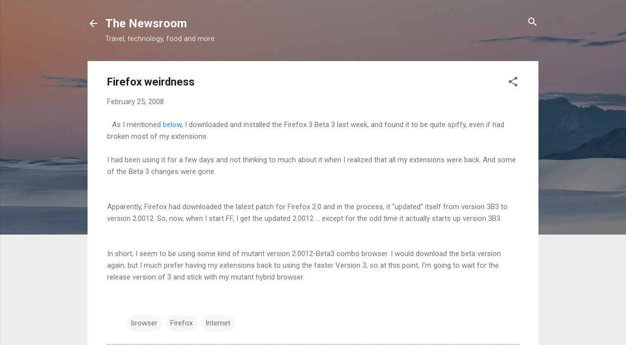

--- FILE ---
content_type: text/html; charset=UTF-8
request_url: https://www.the-newsroom.com/2008/02/firefox-weirdness_25.html
body_size: 30613
content:
<!DOCTYPE html>
<html dir='ltr' xmlns='http://www.w3.org/1999/xhtml' xmlns:b='http://www.google.com/2005/gml/b' xmlns:data='http://www.google.com/2005/gml/data' xmlns:expr='http://www.google.com/2005/gml/expr'>
<head>
<!-- twitter card details -->
<meta content='summary' name='twitter:card'/>
<meta content='@MikeJenkinson' name='twitter:site'/>
<meta content='https://www.the-newsroom.com/2008/02/firefox-weirdness_25.html' name='twitter:url'/>
<meta content='Firefox weirdness' name='twitter:title'/>
<meta content='' name='twitter:description'/>
<meta content='' name='twitter:image'/>
<!-- end twitter card details -->
<meta content='width=device-width, initial-scale=1' name='viewport'/>
<title>Firefox weirdness</title>
<meta content='text/html; charset=UTF-8' http-equiv='Content-Type'/>
<!-- Chrome, Firefox OS and Opera -->
<meta content='#eeeeee' name='theme-color'/>
<!-- Windows Phone -->
<meta content='#eeeeee' name='msapplication-navbutton-color'/>
<meta content='blogger' name='generator'/>
<link href='https://www.the-newsroom.com/favicon.ico' rel='icon' type='image/x-icon'/>
<link href='https://www.the-newsroom.com/2008/02/firefox-weirdness_25.html' rel='canonical'/>
<link rel="alternate" type="application/atom+xml" title="The Newsroom - Atom" href="https://www.the-newsroom.com/feeds/posts/default" />
<link rel="alternate" type="application/rss+xml" title="The Newsroom - RSS" href="https://www.the-newsroom.com/feeds/posts/default?alt=rss" />
<link rel="service.post" type="application/atom+xml" title="The Newsroom - Atom" href="https://www.blogger.com/feeds/6135674831939847919/posts/default" />

<link rel="alternate" type="application/atom+xml" title="The Newsroom - Atom" href="https://www.the-newsroom.com/feeds/1758866279815604587/comments/default" />
<!--Can't find substitution for tag [blog.ieCssRetrofitLinks]-->
<link href='http://www.the-newsroom.com/uploaded_images/firefox-700585.jpg' rel='image_src'/>
<meta content='https://www.the-newsroom.com/2008/02/firefox-weirdness_25.html' property='og:url'/>
<meta content='Firefox weirdness' property='og:title'/>
<meta content='A blog about technology, music, wrestling and MMA.' property='og:description'/>
<meta content='https://lh3.googleusercontent.com/blogger_img_proxy/AEn0k_u3G_q1vZ2VI3RWI01Io6X7fVjl8OTIBc7jX49brPJ0Nh9bS1TFrPk6k_FdvVYi64HhQUGo5asIBaiGr-vXSQabZFoUTWlsxJQCYbHdXjed86BMrFbV6vIMRPCfjN_JXCuT=w1200-h630-p-k-no-nu' property='og:image'/>
<style type='text/css'>@font-face{font-family:'Roboto';font-style:italic;font-weight:300;font-stretch:100%;font-display:swap;src:url(//fonts.gstatic.com/s/roboto/v50/KFOKCnqEu92Fr1Mu53ZEC9_Vu3r1gIhOszmOClHrs6ljXfMMLt_QuAX-k3Yi128m0kN2.woff2)format('woff2');unicode-range:U+0460-052F,U+1C80-1C8A,U+20B4,U+2DE0-2DFF,U+A640-A69F,U+FE2E-FE2F;}@font-face{font-family:'Roboto';font-style:italic;font-weight:300;font-stretch:100%;font-display:swap;src:url(//fonts.gstatic.com/s/roboto/v50/KFOKCnqEu92Fr1Mu53ZEC9_Vu3r1gIhOszmOClHrs6ljXfMMLt_QuAz-k3Yi128m0kN2.woff2)format('woff2');unicode-range:U+0301,U+0400-045F,U+0490-0491,U+04B0-04B1,U+2116;}@font-face{font-family:'Roboto';font-style:italic;font-weight:300;font-stretch:100%;font-display:swap;src:url(//fonts.gstatic.com/s/roboto/v50/KFOKCnqEu92Fr1Mu53ZEC9_Vu3r1gIhOszmOClHrs6ljXfMMLt_QuAT-k3Yi128m0kN2.woff2)format('woff2');unicode-range:U+1F00-1FFF;}@font-face{font-family:'Roboto';font-style:italic;font-weight:300;font-stretch:100%;font-display:swap;src:url(//fonts.gstatic.com/s/roboto/v50/KFOKCnqEu92Fr1Mu53ZEC9_Vu3r1gIhOszmOClHrs6ljXfMMLt_QuAv-k3Yi128m0kN2.woff2)format('woff2');unicode-range:U+0370-0377,U+037A-037F,U+0384-038A,U+038C,U+038E-03A1,U+03A3-03FF;}@font-face{font-family:'Roboto';font-style:italic;font-weight:300;font-stretch:100%;font-display:swap;src:url(//fonts.gstatic.com/s/roboto/v50/KFOKCnqEu92Fr1Mu53ZEC9_Vu3r1gIhOszmOClHrs6ljXfMMLt_QuHT-k3Yi128m0kN2.woff2)format('woff2');unicode-range:U+0302-0303,U+0305,U+0307-0308,U+0310,U+0312,U+0315,U+031A,U+0326-0327,U+032C,U+032F-0330,U+0332-0333,U+0338,U+033A,U+0346,U+034D,U+0391-03A1,U+03A3-03A9,U+03B1-03C9,U+03D1,U+03D5-03D6,U+03F0-03F1,U+03F4-03F5,U+2016-2017,U+2034-2038,U+203C,U+2040,U+2043,U+2047,U+2050,U+2057,U+205F,U+2070-2071,U+2074-208E,U+2090-209C,U+20D0-20DC,U+20E1,U+20E5-20EF,U+2100-2112,U+2114-2115,U+2117-2121,U+2123-214F,U+2190,U+2192,U+2194-21AE,U+21B0-21E5,U+21F1-21F2,U+21F4-2211,U+2213-2214,U+2216-22FF,U+2308-230B,U+2310,U+2319,U+231C-2321,U+2336-237A,U+237C,U+2395,U+239B-23B7,U+23D0,U+23DC-23E1,U+2474-2475,U+25AF,U+25B3,U+25B7,U+25BD,U+25C1,U+25CA,U+25CC,U+25FB,U+266D-266F,U+27C0-27FF,U+2900-2AFF,U+2B0E-2B11,U+2B30-2B4C,U+2BFE,U+3030,U+FF5B,U+FF5D,U+1D400-1D7FF,U+1EE00-1EEFF;}@font-face{font-family:'Roboto';font-style:italic;font-weight:300;font-stretch:100%;font-display:swap;src:url(//fonts.gstatic.com/s/roboto/v50/KFOKCnqEu92Fr1Mu53ZEC9_Vu3r1gIhOszmOClHrs6ljXfMMLt_QuGb-k3Yi128m0kN2.woff2)format('woff2');unicode-range:U+0001-000C,U+000E-001F,U+007F-009F,U+20DD-20E0,U+20E2-20E4,U+2150-218F,U+2190,U+2192,U+2194-2199,U+21AF,U+21E6-21F0,U+21F3,U+2218-2219,U+2299,U+22C4-22C6,U+2300-243F,U+2440-244A,U+2460-24FF,U+25A0-27BF,U+2800-28FF,U+2921-2922,U+2981,U+29BF,U+29EB,U+2B00-2BFF,U+4DC0-4DFF,U+FFF9-FFFB,U+10140-1018E,U+10190-1019C,U+101A0,U+101D0-101FD,U+102E0-102FB,U+10E60-10E7E,U+1D2C0-1D2D3,U+1D2E0-1D37F,U+1F000-1F0FF,U+1F100-1F1AD,U+1F1E6-1F1FF,U+1F30D-1F30F,U+1F315,U+1F31C,U+1F31E,U+1F320-1F32C,U+1F336,U+1F378,U+1F37D,U+1F382,U+1F393-1F39F,U+1F3A7-1F3A8,U+1F3AC-1F3AF,U+1F3C2,U+1F3C4-1F3C6,U+1F3CA-1F3CE,U+1F3D4-1F3E0,U+1F3ED,U+1F3F1-1F3F3,U+1F3F5-1F3F7,U+1F408,U+1F415,U+1F41F,U+1F426,U+1F43F,U+1F441-1F442,U+1F444,U+1F446-1F449,U+1F44C-1F44E,U+1F453,U+1F46A,U+1F47D,U+1F4A3,U+1F4B0,U+1F4B3,U+1F4B9,U+1F4BB,U+1F4BF,U+1F4C8-1F4CB,U+1F4D6,U+1F4DA,U+1F4DF,U+1F4E3-1F4E6,U+1F4EA-1F4ED,U+1F4F7,U+1F4F9-1F4FB,U+1F4FD-1F4FE,U+1F503,U+1F507-1F50B,U+1F50D,U+1F512-1F513,U+1F53E-1F54A,U+1F54F-1F5FA,U+1F610,U+1F650-1F67F,U+1F687,U+1F68D,U+1F691,U+1F694,U+1F698,U+1F6AD,U+1F6B2,U+1F6B9-1F6BA,U+1F6BC,U+1F6C6-1F6CF,U+1F6D3-1F6D7,U+1F6E0-1F6EA,U+1F6F0-1F6F3,U+1F6F7-1F6FC,U+1F700-1F7FF,U+1F800-1F80B,U+1F810-1F847,U+1F850-1F859,U+1F860-1F887,U+1F890-1F8AD,U+1F8B0-1F8BB,U+1F8C0-1F8C1,U+1F900-1F90B,U+1F93B,U+1F946,U+1F984,U+1F996,U+1F9E9,U+1FA00-1FA6F,U+1FA70-1FA7C,U+1FA80-1FA89,U+1FA8F-1FAC6,U+1FACE-1FADC,U+1FADF-1FAE9,U+1FAF0-1FAF8,U+1FB00-1FBFF;}@font-face{font-family:'Roboto';font-style:italic;font-weight:300;font-stretch:100%;font-display:swap;src:url(//fonts.gstatic.com/s/roboto/v50/KFOKCnqEu92Fr1Mu53ZEC9_Vu3r1gIhOszmOClHrs6ljXfMMLt_QuAf-k3Yi128m0kN2.woff2)format('woff2');unicode-range:U+0102-0103,U+0110-0111,U+0128-0129,U+0168-0169,U+01A0-01A1,U+01AF-01B0,U+0300-0301,U+0303-0304,U+0308-0309,U+0323,U+0329,U+1EA0-1EF9,U+20AB;}@font-face{font-family:'Roboto';font-style:italic;font-weight:300;font-stretch:100%;font-display:swap;src:url(//fonts.gstatic.com/s/roboto/v50/KFOKCnqEu92Fr1Mu53ZEC9_Vu3r1gIhOszmOClHrs6ljXfMMLt_QuAb-k3Yi128m0kN2.woff2)format('woff2');unicode-range:U+0100-02BA,U+02BD-02C5,U+02C7-02CC,U+02CE-02D7,U+02DD-02FF,U+0304,U+0308,U+0329,U+1D00-1DBF,U+1E00-1E9F,U+1EF2-1EFF,U+2020,U+20A0-20AB,U+20AD-20C0,U+2113,U+2C60-2C7F,U+A720-A7FF;}@font-face{font-family:'Roboto';font-style:italic;font-weight:300;font-stretch:100%;font-display:swap;src:url(//fonts.gstatic.com/s/roboto/v50/KFOKCnqEu92Fr1Mu53ZEC9_Vu3r1gIhOszmOClHrs6ljXfMMLt_QuAj-k3Yi128m0g.woff2)format('woff2');unicode-range:U+0000-00FF,U+0131,U+0152-0153,U+02BB-02BC,U+02C6,U+02DA,U+02DC,U+0304,U+0308,U+0329,U+2000-206F,U+20AC,U+2122,U+2191,U+2193,U+2212,U+2215,U+FEFF,U+FFFD;}@font-face{font-family:'Roboto';font-style:normal;font-weight:400;font-stretch:100%;font-display:swap;src:url(//fonts.gstatic.com/s/roboto/v50/KFO7CnqEu92Fr1ME7kSn66aGLdTylUAMa3GUBHMdazTgWw.woff2)format('woff2');unicode-range:U+0460-052F,U+1C80-1C8A,U+20B4,U+2DE0-2DFF,U+A640-A69F,U+FE2E-FE2F;}@font-face{font-family:'Roboto';font-style:normal;font-weight:400;font-stretch:100%;font-display:swap;src:url(//fonts.gstatic.com/s/roboto/v50/KFO7CnqEu92Fr1ME7kSn66aGLdTylUAMa3iUBHMdazTgWw.woff2)format('woff2');unicode-range:U+0301,U+0400-045F,U+0490-0491,U+04B0-04B1,U+2116;}@font-face{font-family:'Roboto';font-style:normal;font-weight:400;font-stretch:100%;font-display:swap;src:url(//fonts.gstatic.com/s/roboto/v50/KFO7CnqEu92Fr1ME7kSn66aGLdTylUAMa3CUBHMdazTgWw.woff2)format('woff2');unicode-range:U+1F00-1FFF;}@font-face{font-family:'Roboto';font-style:normal;font-weight:400;font-stretch:100%;font-display:swap;src:url(//fonts.gstatic.com/s/roboto/v50/KFO7CnqEu92Fr1ME7kSn66aGLdTylUAMa3-UBHMdazTgWw.woff2)format('woff2');unicode-range:U+0370-0377,U+037A-037F,U+0384-038A,U+038C,U+038E-03A1,U+03A3-03FF;}@font-face{font-family:'Roboto';font-style:normal;font-weight:400;font-stretch:100%;font-display:swap;src:url(//fonts.gstatic.com/s/roboto/v50/KFO7CnqEu92Fr1ME7kSn66aGLdTylUAMawCUBHMdazTgWw.woff2)format('woff2');unicode-range:U+0302-0303,U+0305,U+0307-0308,U+0310,U+0312,U+0315,U+031A,U+0326-0327,U+032C,U+032F-0330,U+0332-0333,U+0338,U+033A,U+0346,U+034D,U+0391-03A1,U+03A3-03A9,U+03B1-03C9,U+03D1,U+03D5-03D6,U+03F0-03F1,U+03F4-03F5,U+2016-2017,U+2034-2038,U+203C,U+2040,U+2043,U+2047,U+2050,U+2057,U+205F,U+2070-2071,U+2074-208E,U+2090-209C,U+20D0-20DC,U+20E1,U+20E5-20EF,U+2100-2112,U+2114-2115,U+2117-2121,U+2123-214F,U+2190,U+2192,U+2194-21AE,U+21B0-21E5,U+21F1-21F2,U+21F4-2211,U+2213-2214,U+2216-22FF,U+2308-230B,U+2310,U+2319,U+231C-2321,U+2336-237A,U+237C,U+2395,U+239B-23B7,U+23D0,U+23DC-23E1,U+2474-2475,U+25AF,U+25B3,U+25B7,U+25BD,U+25C1,U+25CA,U+25CC,U+25FB,U+266D-266F,U+27C0-27FF,U+2900-2AFF,U+2B0E-2B11,U+2B30-2B4C,U+2BFE,U+3030,U+FF5B,U+FF5D,U+1D400-1D7FF,U+1EE00-1EEFF;}@font-face{font-family:'Roboto';font-style:normal;font-weight:400;font-stretch:100%;font-display:swap;src:url(//fonts.gstatic.com/s/roboto/v50/KFO7CnqEu92Fr1ME7kSn66aGLdTylUAMaxKUBHMdazTgWw.woff2)format('woff2');unicode-range:U+0001-000C,U+000E-001F,U+007F-009F,U+20DD-20E0,U+20E2-20E4,U+2150-218F,U+2190,U+2192,U+2194-2199,U+21AF,U+21E6-21F0,U+21F3,U+2218-2219,U+2299,U+22C4-22C6,U+2300-243F,U+2440-244A,U+2460-24FF,U+25A0-27BF,U+2800-28FF,U+2921-2922,U+2981,U+29BF,U+29EB,U+2B00-2BFF,U+4DC0-4DFF,U+FFF9-FFFB,U+10140-1018E,U+10190-1019C,U+101A0,U+101D0-101FD,U+102E0-102FB,U+10E60-10E7E,U+1D2C0-1D2D3,U+1D2E0-1D37F,U+1F000-1F0FF,U+1F100-1F1AD,U+1F1E6-1F1FF,U+1F30D-1F30F,U+1F315,U+1F31C,U+1F31E,U+1F320-1F32C,U+1F336,U+1F378,U+1F37D,U+1F382,U+1F393-1F39F,U+1F3A7-1F3A8,U+1F3AC-1F3AF,U+1F3C2,U+1F3C4-1F3C6,U+1F3CA-1F3CE,U+1F3D4-1F3E0,U+1F3ED,U+1F3F1-1F3F3,U+1F3F5-1F3F7,U+1F408,U+1F415,U+1F41F,U+1F426,U+1F43F,U+1F441-1F442,U+1F444,U+1F446-1F449,U+1F44C-1F44E,U+1F453,U+1F46A,U+1F47D,U+1F4A3,U+1F4B0,U+1F4B3,U+1F4B9,U+1F4BB,U+1F4BF,U+1F4C8-1F4CB,U+1F4D6,U+1F4DA,U+1F4DF,U+1F4E3-1F4E6,U+1F4EA-1F4ED,U+1F4F7,U+1F4F9-1F4FB,U+1F4FD-1F4FE,U+1F503,U+1F507-1F50B,U+1F50D,U+1F512-1F513,U+1F53E-1F54A,U+1F54F-1F5FA,U+1F610,U+1F650-1F67F,U+1F687,U+1F68D,U+1F691,U+1F694,U+1F698,U+1F6AD,U+1F6B2,U+1F6B9-1F6BA,U+1F6BC,U+1F6C6-1F6CF,U+1F6D3-1F6D7,U+1F6E0-1F6EA,U+1F6F0-1F6F3,U+1F6F7-1F6FC,U+1F700-1F7FF,U+1F800-1F80B,U+1F810-1F847,U+1F850-1F859,U+1F860-1F887,U+1F890-1F8AD,U+1F8B0-1F8BB,U+1F8C0-1F8C1,U+1F900-1F90B,U+1F93B,U+1F946,U+1F984,U+1F996,U+1F9E9,U+1FA00-1FA6F,U+1FA70-1FA7C,U+1FA80-1FA89,U+1FA8F-1FAC6,U+1FACE-1FADC,U+1FADF-1FAE9,U+1FAF0-1FAF8,U+1FB00-1FBFF;}@font-face{font-family:'Roboto';font-style:normal;font-weight:400;font-stretch:100%;font-display:swap;src:url(//fonts.gstatic.com/s/roboto/v50/KFO7CnqEu92Fr1ME7kSn66aGLdTylUAMa3OUBHMdazTgWw.woff2)format('woff2');unicode-range:U+0102-0103,U+0110-0111,U+0128-0129,U+0168-0169,U+01A0-01A1,U+01AF-01B0,U+0300-0301,U+0303-0304,U+0308-0309,U+0323,U+0329,U+1EA0-1EF9,U+20AB;}@font-face{font-family:'Roboto';font-style:normal;font-weight:400;font-stretch:100%;font-display:swap;src:url(//fonts.gstatic.com/s/roboto/v50/KFO7CnqEu92Fr1ME7kSn66aGLdTylUAMa3KUBHMdazTgWw.woff2)format('woff2');unicode-range:U+0100-02BA,U+02BD-02C5,U+02C7-02CC,U+02CE-02D7,U+02DD-02FF,U+0304,U+0308,U+0329,U+1D00-1DBF,U+1E00-1E9F,U+1EF2-1EFF,U+2020,U+20A0-20AB,U+20AD-20C0,U+2113,U+2C60-2C7F,U+A720-A7FF;}@font-face{font-family:'Roboto';font-style:normal;font-weight:400;font-stretch:100%;font-display:swap;src:url(//fonts.gstatic.com/s/roboto/v50/KFO7CnqEu92Fr1ME7kSn66aGLdTylUAMa3yUBHMdazQ.woff2)format('woff2');unicode-range:U+0000-00FF,U+0131,U+0152-0153,U+02BB-02BC,U+02C6,U+02DA,U+02DC,U+0304,U+0308,U+0329,U+2000-206F,U+20AC,U+2122,U+2191,U+2193,U+2212,U+2215,U+FEFF,U+FFFD;}@font-face{font-family:'Roboto';font-style:normal;font-weight:700;font-stretch:100%;font-display:swap;src:url(//fonts.gstatic.com/s/roboto/v50/KFO7CnqEu92Fr1ME7kSn66aGLdTylUAMa3GUBHMdazTgWw.woff2)format('woff2');unicode-range:U+0460-052F,U+1C80-1C8A,U+20B4,U+2DE0-2DFF,U+A640-A69F,U+FE2E-FE2F;}@font-face{font-family:'Roboto';font-style:normal;font-weight:700;font-stretch:100%;font-display:swap;src:url(//fonts.gstatic.com/s/roboto/v50/KFO7CnqEu92Fr1ME7kSn66aGLdTylUAMa3iUBHMdazTgWw.woff2)format('woff2');unicode-range:U+0301,U+0400-045F,U+0490-0491,U+04B0-04B1,U+2116;}@font-face{font-family:'Roboto';font-style:normal;font-weight:700;font-stretch:100%;font-display:swap;src:url(//fonts.gstatic.com/s/roboto/v50/KFO7CnqEu92Fr1ME7kSn66aGLdTylUAMa3CUBHMdazTgWw.woff2)format('woff2');unicode-range:U+1F00-1FFF;}@font-face{font-family:'Roboto';font-style:normal;font-weight:700;font-stretch:100%;font-display:swap;src:url(//fonts.gstatic.com/s/roboto/v50/KFO7CnqEu92Fr1ME7kSn66aGLdTylUAMa3-UBHMdazTgWw.woff2)format('woff2');unicode-range:U+0370-0377,U+037A-037F,U+0384-038A,U+038C,U+038E-03A1,U+03A3-03FF;}@font-face{font-family:'Roboto';font-style:normal;font-weight:700;font-stretch:100%;font-display:swap;src:url(//fonts.gstatic.com/s/roboto/v50/KFO7CnqEu92Fr1ME7kSn66aGLdTylUAMawCUBHMdazTgWw.woff2)format('woff2');unicode-range:U+0302-0303,U+0305,U+0307-0308,U+0310,U+0312,U+0315,U+031A,U+0326-0327,U+032C,U+032F-0330,U+0332-0333,U+0338,U+033A,U+0346,U+034D,U+0391-03A1,U+03A3-03A9,U+03B1-03C9,U+03D1,U+03D5-03D6,U+03F0-03F1,U+03F4-03F5,U+2016-2017,U+2034-2038,U+203C,U+2040,U+2043,U+2047,U+2050,U+2057,U+205F,U+2070-2071,U+2074-208E,U+2090-209C,U+20D0-20DC,U+20E1,U+20E5-20EF,U+2100-2112,U+2114-2115,U+2117-2121,U+2123-214F,U+2190,U+2192,U+2194-21AE,U+21B0-21E5,U+21F1-21F2,U+21F4-2211,U+2213-2214,U+2216-22FF,U+2308-230B,U+2310,U+2319,U+231C-2321,U+2336-237A,U+237C,U+2395,U+239B-23B7,U+23D0,U+23DC-23E1,U+2474-2475,U+25AF,U+25B3,U+25B7,U+25BD,U+25C1,U+25CA,U+25CC,U+25FB,U+266D-266F,U+27C0-27FF,U+2900-2AFF,U+2B0E-2B11,U+2B30-2B4C,U+2BFE,U+3030,U+FF5B,U+FF5D,U+1D400-1D7FF,U+1EE00-1EEFF;}@font-face{font-family:'Roboto';font-style:normal;font-weight:700;font-stretch:100%;font-display:swap;src:url(//fonts.gstatic.com/s/roboto/v50/KFO7CnqEu92Fr1ME7kSn66aGLdTylUAMaxKUBHMdazTgWw.woff2)format('woff2');unicode-range:U+0001-000C,U+000E-001F,U+007F-009F,U+20DD-20E0,U+20E2-20E4,U+2150-218F,U+2190,U+2192,U+2194-2199,U+21AF,U+21E6-21F0,U+21F3,U+2218-2219,U+2299,U+22C4-22C6,U+2300-243F,U+2440-244A,U+2460-24FF,U+25A0-27BF,U+2800-28FF,U+2921-2922,U+2981,U+29BF,U+29EB,U+2B00-2BFF,U+4DC0-4DFF,U+FFF9-FFFB,U+10140-1018E,U+10190-1019C,U+101A0,U+101D0-101FD,U+102E0-102FB,U+10E60-10E7E,U+1D2C0-1D2D3,U+1D2E0-1D37F,U+1F000-1F0FF,U+1F100-1F1AD,U+1F1E6-1F1FF,U+1F30D-1F30F,U+1F315,U+1F31C,U+1F31E,U+1F320-1F32C,U+1F336,U+1F378,U+1F37D,U+1F382,U+1F393-1F39F,U+1F3A7-1F3A8,U+1F3AC-1F3AF,U+1F3C2,U+1F3C4-1F3C6,U+1F3CA-1F3CE,U+1F3D4-1F3E0,U+1F3ED,U+1F3F1-1F3F3,U+1F3F5-1F3F7,U+1F408,U+1F415,U+1F41F,U+1F426,U+1F43F,U+1F441-1F442,U+1F444,U+1F446-1F449,U+1F44C-1F44E,U+1F453,U+1F46A,U+1F47D,U+1F4A3,U+1F4B0,U+1F4B3,U+1F4B9,U+1F4BB,U+1F4BF,U+1F4C8-1F4CB,U+1F4D6,U+1F4DA,U+1F4DF,U+1F4E3-1F4E6,U+1F4EA-1F4ED,U+1F4F7,U+1F4F9-1F4FB,U+1F4FD-1F4FE,U+1F503,U+1F507-1F50B,U+1F50D,U+1F512-1F513,U+1F53E-1F54A,U+1F54F-1F5FA,U+1F610,U+1F650-1F67F,U+1F687,U+1F68D,U+1F691,U+1F694,U+1F698,U+1F6AD,U+1F6B2,U+1F6B9-1F6BA,U+1F6BC,U+1F6C6-1F6CF,U+1F6D3-1F6D7,U+1F6E0-1F6EA,U+1F6F0-1F6F3,U+1F6F7-1F6FC,U+1F700-1F7FF,U+1F800-1F80B,U+1F810-1F847,U+1F850-1F859,U+1F860-1F887,U+1F890-1F8AD,U+1F8B0-1F8BB,U+1F8C0-1F8C1,U+1F900-1F90B,U+1F93B,U+1F946,U+1F984,U+1F996,U+1F9E9,U+1FA00-1FA6F,U+1FA70-1FA7C,U+1FA80-1FA89,U+1FA8F-1FAC6,U+1FACE-1FADC,U+1FADF-1FAE9,U+1FAF0-1FAF8,U+1FB00-1FBFF;}@font-face{font-family:'Roboto';font-style:normal;font-weight:700;font-stretch:100%;font-display:swap;src:url(//fonts.gstatic.com/s/roboto/v50/KFO7CnqEu92Fr1ME7kSn66aGLdTylUAMa3OUBHMdazTgWw.woff2)format('woff2');unicode-range:U+0102-0103,U+0110-0111,U+0128-0129,U+0168-0169,U+01A0-01A1,U+01AF-01B0,U+0300-0301,U+0303-0304,U+0308-0309,U+0323,U+0329,U+1EA0-1EF9,U+20AB;}@font-face{font-family:'Roboto';font-style:normal;font-weight:700;font-stretch:100%;font-display:swap;src:url(//fonts.gstatic.com/s/roboto/v50/KFO7CnqEu92Fr1ME7kSn66aGLdTylUAMa3KUBHMdazTgWw.woff2)format('woff2');unicode-range:U+0100-02BA,U+02BD-02C5,U+02C7-02CC,U+02CE-02D7,U+02DD-02FF,U+0304,U+0308,U+0329,U+1D00-1DBF,U+1E00-1E9F,U+1EF2-1EFF,U+2020,U+20A0-20AB,U+20AD-20C0,U+2113,U+2C60-2C7F,U+A720-A7FF;}@font-face{font-family:'Roboto';font-style:normal;font-weight:700;font-stretch:100%;font-display:swap;src:url(//fonts.gstatic.com/s/roboto/v50/KFO7CnqEu92Fr1ME7kSn66aGLdTylUAMa3yUBHMdazQ.woff2)format('woff2');unicode-range:U+0000-00FF,U+0131,U+0152-0153,U+02BB-02BC,U+02C6,U+02DA,U+02DC,U+0304,U+0308,U+0329,U+2000-206F,U+20AC,U+2122,U+2191,U+2193,U+2212,U+2215,U+FEFF,U+FFFD;}</style>
<style id='page-skin-1' type='text/css'><!--
.skip-navigation {
background-color: #fff;
box-sizing: border-box;
color: #000;
display: block;
height: 0;
left: 0;
line-height: 50px;
overflow: hidden;
padding-top: 0;
position: fixed;
text-align: center;
top: 0;
-webkit-transition: box-shadow .3s , height .3s , padding-top .3s;
transition: box-shadow .3s , height .3s , padding-top .3s;
width: 100%;
z-index: 900;
}
.skip-navigation:focus {
box-shadow: 0 4px 5px 0 rgba(0,0,0,0.14) , 0 1px 10px 0 rgba(0,0,0,0.12) , 0 2px 4px -1px rgba(0,0,0,0.2);
height: 50px;
}
#main {
outline: none;
}
body {
overflow-wrap: break-word;
word-break: break-word;
word-wrap: break-word;
}
.hidden {
display: none;
}
.invisible {
visibility: hidden;
}
.container:after, .float-container:after {
clear: both;
content: "";
display: table;
}
.clearboth {
clear: both;
}
.dim-overlay {
background-color: rgba(0,0,0,0.54);
height: 100vh;
left: 0;
position: fixed;
top: 0;
width: 100%;
}
#sharing-dim-overlay {
background-color: transparent;
}
.main-heading {
position: absolute;
clip: rect(1px,1px,1px,1px);
padding: 0;
border: 0;
height: 1px;
width: 1px;
overflow: hidden;
}
.loading-spinner-large {
-webkit-animation: mspin-rotate 1568.63ms infinite linear;
animation: mspin-rotate 1568.63ms infinite linear;
height: 48px;
overflow: hidden;
position: absolute;
width: 48px;
z-index: 200;
}
.loading-spinner-large>div {
-webkit-animation: mspin-revrot 5332ms infinite steps(4);
animation: mspin-revrot 5332ms infinite steps(4);
}
.loading-spinner-large>div>div {
-webkit-animation: mspin-singlecolor-large-film 1333ms infinite steps(81);
animation: mspin-singlecolor-large-film 1333ms infinite steps(81);
background-size: 100%;
height: 48px;
width: 3888px;
}
.mspin-black-large>div>div, .mspin-grey_54-large>div>div {
background-image: url(https://www.blogblog.com/indie/mspin_black_large.svg);
}
.mspin-white-large>div>div {
background-image: url(https://www.blogblog.com/indie/mspin_white_large.svg);
}
.mspin-grey_54-large {
opacity: .54;
}
@-webkit-keyframes mspin-singlecolor-large-film {
0% {
-webkit-transform: translateX(0);
transform: translateX(0);
}
to {
-webkit-transform: translateX(-3888px);
transform: translateX(-3888px);
}
}
@keyframes mspin-singlecolor-large-film {
0% {
-webkit-transform: translateX(0);
transform: translateX(0);
}
to {
-webkit-transform: translateX(-3888px);
transform: translateX(-3888px);
}
}
@-webkit-keyframes mspin-rotate {
0% {
-webkit-transform: rotate(0deg);
transform: rotate(0deg);
}
to {
-webkit-transform: rotate(360deg);
transform: rotate(360deg);
}
}
@keyframes mspin-rotate {
0% {
-webkit-transform: rotate(0deg);
transform: rotate(0deg);
}
to {
-webkit-transform: rotate(360deg);
transform: rotate(360deg);
}
}
@-webkit-keyframes mspin-revrot {
0% {
-webkit-transform: rotate(0deg);
transform: rotate(0deg);
}
to {
-webkit-transform: rotate(-360deg);
transform: rotate(-360deg);
}
}
@keyframes mspin-revrot {
0% {
-webkit-transform: rotate(0deg);
transform: rotate(0deg);
}
to {
-webkit-transform: rotate(-360deg);
transform: rotate(-360deg);
}
}
input::-ms-clear {
display: none;
}
.blogger-logo, .svg-icon-24.blogger-logo {
fill: #ff9800;
opacity: 1;
}
.widget.Attribution {
margin-top: 1em;
text-align: center;
}
.widget.Attribution .blogger img, .widget.Attribution .blogger svg {
vertical-align: bottom;
}
.widget.Attribution .blogger img {
margin-right: .5em;
}
.widget.Attribution div {
line-height: 24px;
margin-top: .5em;
}
.widget.Attribution .image-attribution, .widget.Attribution .copyright {
font-size: .7em;
margin-top: 1.5em;
}
.item-control {
display: none;
}
.BLOG_mobile_video_class {
display: none;
}
.bg-photo {
background-attachment: scroll !important;
}
body .CSS_LIGHTBOX {
z-index: 900;
}
.extendable .show-more, .extendable .show-less {
border-color: #2196f3;
color: #2196f3;
margin-top: 8px;
}
.extendable .show-more.hidden, .extendable .show-less.hidden {
display: none;
}
.inline-ad {
display: none;
max-width: 100%;
overflow: hidden;
}
.adsbygoogle {
display: block;
}
#cookieChoiceInfo {
bottom: 0;
top: auto;
}
iframe.b-hbp-video {
border: none;
}
.post-body img {
max-width: 100%;
}
.post-body iframe {
max-width: 100%;
}
.post-body a[imageanchor="1"] {
display: inline-block;
}
.byline {
margin-right: 1em;
}
.byline:last-child {
margin-right: 0;
}
.paging-control-container {
margin-bottom: 16px;
}
.paging-control-container .paging-control {
display: inline-block;
}
.paging-control-container .paging-control, .paging-control-container .comment-range-text:after {
color: #2196f3;
}
.paging-control-container .paging-control, .paging-control-container .comment-range-text {
margin-right: 8px;
}
.paging-control-container .comment-range-text:after, .paging-control-container .paging-control:after {
content: "\b7";
cursor: default;
pointer-events: none;
}
.paging-control-container .comment-range-text:last-child:after, .paging-control-container .paging-control:last-child:after {
content: none;
}
.paging-control-container .comment-range-text:after, .paging-control-container .paging-control:after {
padding-left: 8px;
}
.byline.reactions iframe {
height: 20px;
}
.b-notification {
color: #000;
background-color: white;
border-bottom: solid 1px #000;
box-sizing: border-box;
padding: 16px 32px;
text-align: center;
}
.b-notification.visible {
-webkit-transition: margin-top .3s cubic-bezier(0.4,0.0,0.2,1);
transition: margin-top .3s cubic-bezier(0.4,0.0,0.2,1);
}
.b-notification.invisible {
position: absolute;
}
.b-notification-close {
position: absolute;
right: 8px;
top: 8px;
}
.no-posts-message {
line-height: 40px;
text-align: center;
}
@media screen and (max-width: 800px) {
body.item-view .post-body a[imageanchor="1"][style*="float: left;"], body.item-view .post-body a[imageanchor="1"][style*="float: right;"] {
float: none !important;
clear: none !important;
}
body.item-view .post-body a[imageanchor="1"] img {
display: block;
height: auto;
margin: 0 auto;
}
body.item-view .post-body a[imageanchor="1"][style*="float: left;"] img, body.item-view .post-body .separator[style*="text-align: left"] a[imageanchor="1"] img {
margin: 0 auto 0 0;
}
body.item-view .post-body a[imageanchor="1"][style*="float: right;"] img, body.item-view .post-body .separator[style*="text-align: right"] a[imageanchor="1"] img {
margin: 0 0 0 auto;
}
.post-body a[imageanchor] {
display: block;
}
body.item-view .post-body a[imageanchor="1"] {
margin-left: 0 !important;
margin-right: 0 !important;
}
body.item-view .post-body a[imageanchor="1"]+a[imageanchor="1"] {
margin-top: 16px;
}
}
#comments {
border-top: 1px dashed rgba(0,0,0,0.54);
margin-top: 20px;
padding: 20px;
}
#comments .comment-thread ol {
margin: 0;
padding-left: 0;
}
#comments .comment-thread ol {
padding-left: 0;
}
#comments .comment-thread .comment-replies, #comments .comment .comment-replybox-single {
margin-left: 60px;
}
#comments .comment-thread .thread-count {
display: none;
}
#comments .comment {
list-style-type: none;
padding: 0 0 30px;
position: relative;
}
#comments .comment .comment {
padding-bottom: 8px;
}
.comment .avatar-image-container {
position: absolute;
}
.comment .avatar-image-container img {
border-radius: 50%;
}
.avatar-image-container svg, .comment .avatar-image-container .avatar-icon {
border-radius: 50%;
border: solid 1px #707070;
box-sizing: border-box;
fill: #707070;
height: 35px;
margin: 0;
padding: 7px;
width: 35px;
}
.comment .comment-block {
margin-top: 10px;
padding-bottom: 0;
}
.comment .comment-block {
margin-left: 60px;
}
#comments .comment-author-header-wrapper {
margin-left: 40px;
}
#comments .comment .thread-expanded .comment-block {
padding-bottom: 20px;
}
#comments .comment .comment-header .user, #comments .comment .comment-header .user a {
color: #212121;
font-style: normal;
font-weight: bold;
}
#comments .comment .comment-actions {
background: transparent;
border: none;
box-shadow: none;
color: #2196f3;
cursor: pointer;
font-size: 14px;
font-weight: bold;
outline: none;
text-decoration: none;
text-transform: uppercase;
width: auto;
bottom: 0;
margin-bottom: 15px;
position: absolute;
}
#comments .comment .comment-actions>* {
margin-right: 8px;
}
#comments .comment .comment-header .datetime {
bottom: 0;
color: rgba(0,0,0,0.54);
display: inline-block;
font-size: 13px;
font-style: italic;
}
#comments .comment .comment-header .datetime {
margin-left: 8px;
}
#comments .comment .comment-header .datetime a, #comments .comment .comment-footer .comment-timestamp a {
color: rgba(0,0,0,0.54);
}
.comment .comment-body, #comments .comment .comment-content {
margin-top: 12px;
word-break: break-word;
}
.comment-body {
margin-bottom: 12px;
}
#comments.embed[data-num-comments="0"] {
border: none;
margin-top: 0;
padding-top: 0;
}
#comments.embed[data-num-comments="0"] #comment-post-message, #comments.embed[data-num-comments="0"] div.comment-form>p, #comments.embed[data-num-comments="0"] p.comment-footer {
display: none;
}
#comment-editor-src {
display: none;
}
.comments .comments-content .loadmore.loaded {
max-height: 0;
opacity: 0;
overflow: hidden;
}
.extendable .remaining-items {
height: 0;
overflow: hidden;
-webkit-transition: height .3s cubic-bezier(0.4,0.0,0.2,1);
transition: height .3s cubic-bezier(0.4,0.0,0.2,1);
}
.extendable .remaining-items.expanded {
height: auto;
}
.svg-icon-24, .svg-icon-24-button {
cursor: pointer;
height: 24px;
width: 24px;
min-width: 24px;
}
.touch-icon {
margin: -12px;
padding: 12px;
}
html[dir=rtl] .rtl-reversible-icon {
-webkit-transform: scaleX(-1);
-ms-transform: scaleX(-1);
transform: scaleX(-1);
}
svg:not(:root).touch-icon {
overflow: visible;
}
.touch-icon:focus, .touch-icon:active {
background-color: rgba(153,153,153,.4);
border-radius: 50%;
}
.touch-icon-button, .svg-icon-24-button {
background: transparent;
border: none;
margin: 0;
outline: none;
padding: 0;
}
.touch-icon-button .touch-icon:focus, .touch-icon-button .touch-icon:active {
background-color: transparent;
}
.touch-icon-button:focus .touch-icon, .touch-icon-button:active .touch-icon {
background-color: rgba(153,153,153,.4);
border-radius: 50%;
}
.widget.Profile .default-avatar-wrapper .avatar-icon {
border-radius: 50%;
border: solid 1px #707070;
box-sizing: border-box;
fill: #707070;
margin: 0;
}
.widget.Profile .individual .profile-img, .widget.Profile .individual .avatar-icon {
height: 120px;
width: 120px;
}
.widget.Profile .team .profile-img, .widget.Profile .team .avatar-icon, .widget.Profile .team .default-avatar-wrapper {
height: 40px;
width: 40px;
}
.widget.Profile .individual .default-avatar-wrapper .avatar-icon {
padding: 25px;
}
.widget.Profile .team .default-avatar-wrapper .avatar-icon {
padding: 8px;
}
.snippet-container {
margin: 0;
position: relative;
overflow: hidden;
}
.snippet-fade {
bottom: 0;
box-sizing: border-box;
position: absolute;
width: 96px;
}
.snippet-fade {
right: 0;
}
.snippet-fade:after {
content: '\2026';
}
.snippet-fade:after {
float: right;
}
.post-bottom {
-webkit-box-align: center;
-webkit-align-items: center;
-ms-flex-align: center;
align-items: center;
display: -webkit-box;
display: -webkit-flex;
display: -ms-flexbox;
display: flex;
-webkit-flex-wrap: wrap;
-ms-flex-wrap: wrap;
flex-wrap: wrap;
}
.post-footer {
-webkit-box-flex: 1;
-webkit-flex: 1 1 auto;
-ms-flex: 1 1 auto;
flex: 1 1 auto;
-webkit-flex-wrap: wrap;
-ms-flex-wrap: wrap;
flex-wrap: wrap;
-webkit-box-ordinal-group: 2;
-webkit-order: 1;
-ms-flex-order: 1;
order: 1;
}
.post-footer>* {
-webkit-box-flex: 0;
-webkit-flex: 0 1 auto;
-ms-flex: 0 1 auto;
flex: 0 1 auto;
}
.post-footer .byline:last-child {
margin-right: 1em;
}
.jump-link {
-webkit-box-flex: 0;
-webkit-flex: 0 0 auto;
-ms-flex: 0 0 auto;
flex: 0 0 auto;
-webkit-box-ordinal-group: 3;
-webkit-order: 2;
-ms-flex-order: 2;
order: 2;
}
.centered-top-container.sticky {
left: 0;
position: fixed;
right: 0;
top: 0;
width: auto;
z-index: 50;
-webkit-transition-property: opacity , -webkit-transform;
transition-property: opacity , -webkit-transform;
transition-property: transform , opacity;
transition-property: transform , opacity , -webkit-transform;
-webkit-transition-duration: .2s;
transition-duration: .2s;
-webkit-transition-timing-function: cubic-bezier(0.4,0.0,0.2,1);
transition-timing-function: cubic-bezier(0.4,0.0,0.2,1);
}
.centered-top-placeholder {
display: none;
}
.collapsed-header .centered-top-placeholder {
display: block;
}
.centered-top-container .Header .replaced h1, .centered-top-placeholder .Header .replaced h1 {
display: none;
}
.centered-top-container.sticky .Header .replaced h1 {
display: block;
}
.centered-top-container.sticky .Header .header-widget {
background: none;
}
.centered-top-container.sticky .Header .header-image-wrapper {
display: none;
}
.centered-top-container img, .centered-top-placeholder img {
max-width: 100%;
}
.collapsible {
-webkit-transition: height .3s cubic-bezier(0.4,0.0,0.2,1);
transition: height .3s cubic-bezier(0.4,0.0,0.2,1);
}
.collapsible, .collapsible>summary {
display: block;
overflow: hidden;
}
.collapsible>:not(summary) {
display: none;
}
.collapsible[open]>:not(summary) {
display: block;
}
.collapsible:focus, .collapsible>summary:focus {
outline: none;
}
.collapsible>summary {
cursor: pointer;
display: block;
padding: 0;
}
.collapsible:focus>summary, .collapsible>summary:focus {
background-color: transparent;
}
.collapsible>summary::-webkit-details-marker {
display: none;
}
.collapsible-title {
-webkit-box-align: center;
-webkit-align-items: center;
-ms-flex-align: center;
align-items: center;
display: -webkit-box;
display: -webkit-flex;
display: -ms-flexbox;
display: flex;
}
.collapsible-title .title {
-webkit-box-flex: 1;
-webkit-flex: 1 1 auto;
-ms-flex: 1 1 auto;
flex: 1 1 auto;
-webkit-box-ordinal-group: 1;
-webkit-order: 0;
-ms-flex-order: 0;
order: 0;
overflow: hidden;
text-overflow: ellipsis;
white-space: nowrap;
}
.collapsible-title .chevron-down, .collapsible[open] .collapsible-title .chevron-up {
display: block;
}
.collapsible-title .chevron-up, .collapsible[open] .collapsible-title .chevron-down {
display: none;
}
.flat-button {
cursor: pointer;
display: inline-block;
font-weight: bold;
text-transform: uppercase;
border-radius: 2px;
padding: 8px;
margin: -8px;
}
.flat-icon-button {
background: transparent;
border: none;
margin: 0;
outline: none;
padding: 0;
margin: -12px;
padding: 12px;
cursor: pointer;
box-sizing: content-box;
display: inline-block;
line-height: 0;
}
.flat-icon-button, .flat-icon-button .splash-wrapper {
border-radius: 50%;
}
.flat-icon-button .splash.animate {
-webkit-animation-duration: .3s;
animation-duration: .3s;
}
.overflowable-container {
max-height: 46px;
overflow: hidden;
position: relative;
}
.overflow-button {
cursor: pointer;
}
#overflowable-dim-overlay {
background: transparent;
}
.overflow-popup {
box-shadow: 0 2px 2px 0 rgba(0,0,0,.14) , 0 3px 1px -2px rgba(0,0,0,.2) , 0 1px 5px 0 rgba(0,0,0,.12);
background-color: #ffffff;
left: 0;
max-width: calc(100% - 32px);
position: absolute;
top: 0;
visibility: hidden;
z-index: 101;
}
.overflow-popup ul {
list-style: none;
}
.overflow-popup li, .overflow-popup .tabs li {
display: block;
height: auto;
}
.overflow-popup .tabs li {
padding-left: 0;
padding-right: 0;
}
.overflow-button.hidden, .overflow-popup li.hidden, .overflow-popup .tabs li.hidden {
display: none;
}
.pill-button {
background: transparent;
border: 1px solid;
border-radius: 12px;
cursor: pointer;
display: inline-block;
padding: 4px 16px;
text-transform: uppercase;
}
.ripple {
position: relative;
}
.ripple>* {
z-index: 1;
}
.splash-wrapper {
bottom: 0;
left: 0;
overflow: hidden;
pointer-events: none;
position: absolute;
right: 0;
top: 0;
z-index: 0;
}
.splash {
background: hsl(0,0%,80%);
border-radius: 100%;
display: block;
opacity: .6;
position: absolute;
-webkit-transform: scale(0);
-ms-transform: scale(0);
transform: scale(0);
}
.splash.animate {
-webkit-animation: ripple-effect .4s linear;
animation: ripple-effect .4s linear;
}
@-webkit-keyframes ripple-effect {
to {
opacity: 0;
-webkit-transform: scale(2.5);
transform: scale(2.5);
}
}
@keyframes ripple-effect {
to {
opacity: 0;
-webkit-transform: scale(2.5);
transform: scale(2.5);
}
}
.search {
display: -webkit-box;
display: -webkit-flex;
display: -ms-flexbox;
display: flex;
line-height: 24px;
width: 24px;
}
.search form {
z-index: 101;
}
.search h3 {
display: none;
}
.search.focused {
width: 100%;
}
.search.focused .section {
width: 100%;
}
.search-expand {
-webkit-box-flex: 0;
-webkit-flex: 0 0 auto;
-ms-flex: 0 0 auto;
flex: 0 0 auto;
}
.search-expand-text {
display: none;
}
.search-close {
display: inline;
vertical-align: middle;
}
.search form {
display: -webkit-box;
display: -webkit-flex;
display: -ms-flexbox;
display: flex;
-webkit-box-flex: 1;
-webkit-flex: 1 0 0;
-ms-flex: 1 0 0px;
flex: 1 0 0;
border-bottom: solid 1px transparent;
padding-bottom: 8px;
}
.search form>* {
display: none;
}
.search.focused form>* {
display: block;
}
.search .search-input label {
display: none;
}
.centered-top-placeholder.cloned .search form {
z-index: 30;
}
.search.focused form {
border-color: #ffffff;
position: relative;
width: auto;
}
.collapsed-header .centered-top-container .search.focused form {
border-bottom-color: transparent;
}
.search-input {
-webkit-box-flex: 1;
-webkit-flex: 1 0 1px;
-ms-flex: 1 0 1px;
flex: 1 0 1px;
}
.search-input input {
background: none;
border: none;
box-sizing: border-box;
color: #ffffff;
display: inline-block;
outline: none;
width: calc(100% - 48px);
}
.search-input input.no-cursor {
color: transparent;
text-shadow: 0 0 0 #ffffff;
}
.collapsed-header .centered-top-container .search-action, .collapsed-header .centered-top-container .search-input input {
color: #212121;
}
.collapsed-header .centered-top-container .search-input input.no-cursor {
color: transparent;
text-shadow: 0 0 0 #212121;
}
.search-input input.no-cursor:focus, .collapsed-header .centered-top-container .search-input input.no-cursor:focus {
outline: none;
}
.search-focused>* {
visibility: hidden;
}
.search-focused .search, .search-focused .search-icon {
visibility: visible;
}
.search.focused .search-action {
display: block;
}
.search.focused .search-action:disabled {
opacity: .3;
}
.widget.Sharing .sharing-button {
display: none;
}
.widget.Sharing .sharing-buttons li {
padding: 0;
}
.widget.Sharing .sharing-buttons li span {
display: none;
}
.post-share-buttons {
position: relative;
}
.share-buttons .svg-icon-24, .centered-bottom .share-buttons .svg-icon-24 {
fill: #212121;
}
.sharing-open.touch-icon-button:focus .touch-icon, .sharing-open.touch-icon-button:active .touch-icon {
background-color: transparent;
}
.share-buttons {
background-color: #ffffff;
border-radius: 2px;
box-shadow: 0 2px 2px 0 rgba(0,0,0,.14) , 0 3px 1px -2px rgba(0,0,0,.2) , 0 1px 5px 0 rgba(0,0,0,.12);
color: #212121;
list-style: none;
margin: 0;
padding: 8px 0;
position: absolute;
top: -11px;
min-width: 200px;
z-index: 101;
}
.share-buttons.hidden {
display: none;
}
.sharing-button {
background: transparent;
border: none;
margin: 0;
outline: none;
padding: 0;
cursor: pointer;
}
.share-buttons li {
margin: 0;
height: 48px;
}
.share-buttons li:last-child {
margin-bottom: 0;
}
.share-buttons li .sharing-platform-button {
box-sizing: border-box;
cursor: pointer;
display: block;
height: 100%;
margin-bottom: 0;
padding: 0 16px;
position: relative;
width: 100%;
}
.share-buttons li .sharing-platform-button:focus, .share-buttons li .sharing-platform-button:hover {
background-color: rgba(128,128,128,0.1);
outline: none;
}
.share-buttons li svg[class^="sharing-"], .share-buttons li svg[class*=" sharing-"] {
position: absolute;
top: 10px;
}
.share-buttons li span.sharing-platform-button, .share-buttons li span.sharing-platform-button {
position: relative;
top: 0;
}
.share-buttons li .platform-sharing-text {
display: block;
font-size: 16px;
line-height: 48px;
white-space: nowrap;
}
.share-buttons li .platform-sharing-text {
margin-left: 56px;
}
.sidebar-container {
background-color: #ffffff;
max-width: 284px;
overflow-y: auto;
-webkit-transition-property: -webkit-transform;
transition-property: -webkit-transform;
transition-property: transform;
transition-property: transform, -webkit-transform;
-webkit-transition-duration: .3s;
transition-duration: .3s;
-webkit-transition-timing-function: cubic-bezier(0.0,0.0,0.2,1);
transition-timing-function: cubic-bezier(0.0,0.0,0.2,1);
width: 284px;
z-index: 101;
-webkit-overflow-scrolling: touch;
}
.sidebar-container .navigation {
line-height: 0;
padding: 20px;
}
.sidebar-container .widget {
background: none;
margin: 0 16px;
padding: 1em 0;
}
.sidebar-container .widget .title {
color: #212121;
margin: 0;
}
.sidebar-container .widget ul {
list-style: none;
margin: 0;
padding: 0;
}
.sidebar-container .widget ul ul {
margin-left: 1em;
}
.sidebar-container .widget ul li {
font-size: 16px;
line-height: normal;
}
.BlogArchive li {
margin: 16px 0;
}
.BlogArchive li:last-child {
margin-bottom: 0;
}
.Label .label-count:before, .BlogArchive .post-count:before {
content: '(';
}
.Label .label-count:after, .BlogArchive .post-count:after {
content: ')';
}
.Label .label-count, .BlogArchive .post-count {
float: right;
margin-left: .25em;
}
.Label li a {
display: inline-block;
}
.widget.Translate .skiptranslate>div {
display: block !important;
}
.widget.Profile .profile-link {
background-image: none !important;
display: -webkit-box;
display: -webkit-flex;
display: -ms-flexbox;
display: flex;
}
.widget.Profile .team-member .profile-img, .widget.Profile .team-member .default-avatar-wrapper {
-webkit-box-flex: 0;
-webkit-flex: 0 0 auto;
-ms-flex: 0 0 auto;
flex: 0 0 auto;
}
.widget.Profile .team-member .profile-img, .widget.Profile .team-member .default-avatar-wrapper {
margin-right: 1em;
}
.widget.Profile .individual .profile-link {
-webkit-box-orient: vertical;
-webkit-box-direction: normal;
-webkit-flex-direction: column;
-ms-flex-direction: column;
flex-direction: column;
}
.widget.Profile .team .profile-link .profile-name {
-webkit-align-self: center;
-ms-flex-item-align: center;
-ms-grid-row-align: center;
align-self: center;
display: block;
-webkit-box-flex: 1;
-webkit-flex: 1 1 auto;
-ms-flex: 1 1 auto;
flex: 1 1 auto;
}
.sidebar-container .sidebar-back {
cursor: pointer;
}
.sidebar-container .widget+.widget {
border-top: 1px dashed #cccccc;
}
.dim-overlay {
background-color: rgba(0,0,0,0.54);
z-index: 100;
}
body.sidebar-visible {
overflow-y: hidden;
}
@media screen and (max-width: 1439px) {
.sidebar-container {
bottom: 0;
position: fixed;
top: 0;
}
.sidebar-container {
left: 0;
right: auto;
}
.sidebar-container.sidebar-invisible {
-webkit-transition-timing-function: cubic-bezier(0.4,0.0,0.6,1);
transition-timing-function: cubic-bezier(0.4,0.0,0.6,1);
}
.sidebar-container.sidebar-invisible {
-webkit-transform: translateX(-284px);
-ms-transform: translateX(-284px);
transform: translateX(-284px);
}
}
@media screen and (min-width: 1440px) {
.sidebar-container {
position: absolute;
top: 0;
}
.sidebar-container {
left: 0;
right: auto;
}
.sidebar-container .navigation {
display: none;
}
}
.dialog {
box-shadow: 0 2px 2px 0 rgba(0,0,0,.14) , 0 3px 1px -2px rgba(0,0,0,.2) , 0 1px 5px 0 rgba(0,0,0,.12);
background: #ffffff;
box-sizing: border-box;
padding: 30px;
position: fixed;
text-align: center;
width: calc(100% - 24px);
z-index: 101;
}
.dialog input[type=text], .dialog input[type=email] {
background-color: transparent;
border-bottom: solid 1px rgba(117,117,117,0.12);
border-left: none;
border-right: none;
border-top: none;
color: #757575;
display: block;
font-family: Roboto, sans-serif;
font-size: 16px;
line-height: 24px;
margin: auto;
padding-bottom: 7px;
outline: none;
text-align: center;
width: 100%;
}
.dialog input[type=text]::-webkit-input-placeholder, .dialog input[type=email]::-webkit-input-placeholder {
color: #757575;
}
.dialog input[type=text]::-moz-placeholder, .dialog input[type=email]::-moz-placeholder {
color: #757575;
}
.dialog input[type=text]:-ms-input-placeholder, .dialog input[type=email]:-ms-input-placeholder {
color: #757575;
}
.dialog input[type=text]::placeholder, .dialog input[type=email]::placeholder {
color: #757575;
}
.dialog input[type=text]:focus, .dialog input[type=email]:focus {
border-bottom: solid 2px #2196f3;
padding-bottom: 6px;
}
.dialog input[type=submit] {
font-family: Roboto, sans-serif;
}
.dialog input.no-cursor {
color: transparent;
text-shadow: 0 0 0 #757575;
}
.dialog input.no-cursor:focus {
outline: none;
}
.subscribe-popup {
max-width: 364px;
}
.subscribe-popup h3 {
color: #212121;
font-size: 1.8em;
margin-top: 0;
}
.subscribe-popup div.widget.FollowByEmail h3 {
display: none;
}
.subscribe-popup div.widget.FollowByEmail .follow-by-email-submit {
background: transparent;
border: none;
box-shadow: none;
color: #2196f3;
cursor: pointer;
font-size: 14px;
font-weight: bold;
outline: none;
text-decoration: none;
text-transform: uppercase;
width: auto;
color: #2196f3;
display: inline-block;
margin: 0 auto;
margin-top: 24px;
width: auto;
white-space: normal;
}
.subscribe-popup div.widget.FollowByEmail .follow-by-email-submit:disabled {
cursor: default;
opacity: .3;
}
@media (max-width:800px) {
.blog-name div.widget.Subscribe {
margin-bottom: 16px;
}
body.item-view .blog-name div.widget.Subscribe {
margin: 8px auto 16px;
width: 100%;
}
}
.tabs {
list-style: none;
}
.tabs li {
display: inline-block;
}
.tabs li a {
cursor: pointer;
display: inline-block;
font-weight: bold;
text-transform: uppercase;
padding: 12px 8px;
}
.tabs .selected {
border-bottom: 4px solid #ffffff;
}
.tabs .selected a {
color: #ffffff;
}
body#layout .bg-photo-overlay, body#layout .bg-photo {
display: none;
}
body#layout .page_body {
padding: 0;
position: relative;
top: 0;
}
body#layout .page {
display: inline-block;
left: inherit;
position: relative;
vertical-align: top;
width: 540px;
}
body#layout .centered {
max-width: 954px;
}
body#layout .navigation {
display: none;
}
body#layout .sidebar-container {
display: inline-block;
width: 40%;
}
body#layout .hamburger-menu, body#layout .search {
display: none;
}
.centered-top-container .svg-icon-24, body.collapsed-header .centered-top-placeholder .svg-icon-24 {
fill: #ffffff;
}
.sidebar-container .svg-icon-24 {
fill: #707070;
}
.centered-bottom .svg-icon-24, body.collapsed-header .centered-top-container .svg-icon-24 {
fill: #707070;
}
.share-buttons .svg-icon-24, .centered-bottom .share-buttons .svg-icon-24 {
fill: #212121;
}
body {
background-color: #eeeeee;
color: #757575;
font: 15px Roboto, sans-serif;
margin: 0;
min-height: 100vh;
}
img {
max-width: 100%;
}
h3 {
color: #757575;
font-size: 16px;
}
a {
text-decoration: none;
color: #2196f3;
}
a:visited {
color: #2196f3;
}
a:hover {
color: #2196f3;
}
blockquote {
color: #444444;
font: italic 300 15px Roboto, sans-serif;
font-size: x-large;
text-align: center;
}
.pill-button {
font-size: 12px;
}
.bg-photo-container {
height: 480px;
overflow: hidden;
position: absolute;
width: 100%;
z-index: 1;
}
.bg-photo {
background: #eeeeee url(https://themes.googleusercontent.com/image?id=L1lcAxxz0CLgsDzixEprHJ2F38TyEjCyE3RSAjynQDks0lT1BDc1OxXKaTEdLc89HPvdB11X9FDw) no-repeat scroll top center /* Credit: Michael Elkan (http://www.offset.com/photos/394244) */;;
background-attachment: scroll;
background-size: cover;
-webkit-filter: blur(0px);
filter: blur(0px);
height: calc(100% + 2 * 0px);
left: 0px;
position: absolute;
top: 0px;
width: calc(100% + 2 * 0px);
}
.bg-photo-overlay {
background: rgba(0,0,0,.26);
background-size: cover;
height: 480px;
position: absolute;
width: 100%;
z-index: 2;
}
.hamburger-menu {
float: left;
margin-top: 0;
}
.sticky .hamburger-menu {
float: none;
position: absolute;
}
body.item-view .return_link {
margin-bottom: 12px;
margin-top: 12px;
position: absolute;
}
.search {
float: right;
position: relative;
-webkit-transition-property: width;
transition-property: width;
-webkit-transition-duration: .5s;
transition-duration: .5s;
-webkit-transition-timing-function: cubic-bezier(0.4,0.0,0.2,1);
transition-timing-function: cubic-bezier(0.4,0.0,0.2,1);
}
.search form {
height: 36px;
}
.centered-top-container.sticky .search, body.item-view .search {
float: none;
position: absolute;
}
.centered-top-container.sticky .search, body.item-view .search {
right: 0;
}
.search_button {
-webkit-box-flex: 0;
-webkit-flex: 0 0 24px;
-ms-flex: 0 0 24px;
flex: 0 0 24px;
-webkit-box-orient: vertical;
-webkit-box-direction: normal;
-webkit-flex-direction: column;
-ms-flex-direction: column;
flex-direction: column;
}
.search_button svg {
margin-top: 0;
}
body.item-view .search, .centered-top-container.sticky .search {
margin-left: 0;
position: absolute;
}
body.item-view .search, .centered-top-container.sticky .search {
right: 0;
}
body.item-view .search.focused, .centered-top-container.sticky .search.focused {
width: calc(100% - 50px);
}
.search {
border-bottom: solid 1px rgba(255, 255, 255, 0);
z-index: 101;
}
.search form {
-webkit-transition-property: border-color;
transition-property: border-color;
-webkit-transition-delay: .5s;
transition-delay: .5s;
-webkit-transition-duration: .2s;
transition-duration: .2s;
-webkit-transition-timing-function: cubic-bezier(0.4,0.0,0.2,1);
transition-timing-function: cubic-bezier(0.4,0.0,0.2,1);
}
.search.focused form {
display: -webkit-box;
display: -webkit-flex;
display: -ms-flexbox;
display: flex;
-webkit-box-flex: 1;
-webkit-flex: 1 0 1px;
-ms-flex: 1 0 1px;
flex: 1 0 1px;
}
.centered-top-placeholder.cloned .search form {
z-index: 30;
}
.search.focused {
width: calc(100% - 48px);
}
.search.focused form {
border-color: #ffffff;
position: relative;
width: auto;
}
.search.focused form {
margin-left: -24px;
padding-left: 36px;
}
.centered-top-container.sticky .search.focused form {
border-bottom-color: #757575;
}
.search-input {
height: 48px;
}
.search-input input {
display: block;
color: #757575;
font: 16px Roboto, sans-serif;
height: 48px;
line-height: 48px;
padding: 0;
width: 100%;
}
.search-input input::-webkit-input-placeholder {
color: rgba(255, 255, 255, 0.3);
}
.search-input input::-moz-placeholder {
color: rgba(255, 255, 255, 0.3);
}
.search-input input:-ms-input-placeholder {
color: rgba(255, 255, 255, 0.3);
}
.search-input input::placeholder {
color: rgba(255, 255, 255, 0.3);
}
.search-action {
background: transparent;
border: none;
color: #ffffff;
cursor: pointer;
display: none;
height: 48px;
margin-top: 0;
}
.centered-top-container.sticky .search-action {
color: #757575;
}
.search.focused .search-action {
display: block;
}
.search.focused .search-action:disabled {
opacity: .3;
}
.search .dim-overlay {
background-color: transparent;
}
.page_body {
position: relative;
z-index: 20;
}
.blog-name {
margin: 24px 0 16px;
}
.centered-top-container .blog-name {
-webkit-transition-property: opacity;
transition-property: opacity;
-webkit-transition-duration: .5s;
transition-duration: .5s;
}
body.item-view .blog-name {
display: -webkit-box;
display: -webkit-flex;
display: -ms-flexbox;
display: flex;
-webkit-flex-wrap: wrap;
-ms-flex-wrap: wrap;
flex-wrap: wrap;
margin: 0 48px 27px;
}
body.item-view .subscribe-section-container {
-webkit-box-flex: 0;
-webkit-flex: 0 0 auto;
-ms-flex: 0 0 auto;
flex: 0 0 auto;
}
.centered-top-container.sticky .blog-name {
margin: 0 48px;
}
.centered-top-container.sticky .blog-name {
display: -webkit-box;
display: -webkit-flex;
display: -ms-flexbox;
display: flex;
}
.centered-top-container.sticky .blog-name #header {
-webkit-box-flex: 0;
-webkit-flex: 0 1 auto;
-ms-flex: 0 1 auto;
flex: 0 1 auto;
-webkit-box-ordinal-group: 2;
-webkit-order: 1;
-ms-flex-order: 1;
order: 1;
overflow: hidden;
}
.centered-top-container.sticky .Header h1 {
overflow: hidden;
text-overflow: ellipsis;
white-space: nowrap;
margin-bottom: -10px;
padding-bottom: 10px;
}
.centered-top-container.sticky .Header h1 {
margin-right: -10px;
padding-right: 10px;
}
.centered-top-container.sticky .blog-name .subscribe-section-container {
-webkit-box-flex: 0;
-webkit-flex: 0 0 auto;
-ms-flex: 0 0 auto;
flex: 0 0 auto;
-webkit-box-ordinal-group: 3;
-webkit-order: 2;
-ms-flex-order: 2;
order: 2;
}
.centered-top-container.sticky .blog-name, body.item-view .blog-name {
box-sizing: border-box;
margin-left: 36px;
min-height: 48px;
opacity: 1;
padding-top: 12px;
}
.search-focused>* {
visibility: visible;
}
.search-focused .hamburger-menu {
visibility: visible;
}
.sticky .search-focused .blog-name, body.item-view .search-focused .blog-name {
opacity: 0;
}
.page_body .centered {
box-sizing: border-box;
display: -webkit-box;
display: -webkit-flex;
display: -ms-flexbox;
display: flex;
-webkit-box-orient: vertical;
-webkit-box-direction: normal;
-webkit-flex-direction: column;
-ms-flex-direction: column;
flex-direction: column;
margin: 0 auto;
max-width: 954px;
min-height: 100vh;
padding: 24px 0;
}
.page_body .centered>* {
-webkit-box-flex: 0;
-webkit-flex: 0 0 auto;
-ms-flex: 0 0 auto;
flex: 0 0 auto;
}
.page_body .centered>#footer {
margin-top: auto;
}
.centered-bottom, .centered-top-container, .centered-top-placeholder {
padding: 0 16px;
}
.centered-top {
position: relative;
}
.centered-top-container.sticky {
background: #ffffff;
box-shadow: 0 0 20px 0 rgba(0,0,0,0.7);
box-sizing: border-box;
margin-left: 0;
}
.centered-top-container.sticky .centered-top {
margin: 4px auto;
max-width: calc(954px - 32px);
min-height: 48px;
}
.page_body.vertical-ads .centered .centered-bottom {
width: calc(100% - 176px);
}
.page_body.vertical-ads .centered .centered-bottom {
display: inline-block;
}
body.item-view .widget.Header, body.item-view #header {
margin-bottom: 5px;
margin-right: 15px;
}
body.item-view .sticky .widget.Header {
margin-bottom: 0;
}
.widget.Header h1 {
color: #ffffff;
font: bold 45px Roboto, sans-serif;
line-height: normal;
margin: 0 0 13px;
text-align: center;
width: 100%;
}
.widget.Header h1 a, .widget.Header h1 a:visited, .widget.Header h1 a:hover {
color: #ffffff;
}
body.item-view .widget.Header h1, .centered-top-container.sticky .widget.Header h1 {
font-size: 24px;
line-height: 24px;
margin: 0;
text-align: left;
}
.centered-top-container.sticky .widget.Header h1 {
color: #757575;
}
.centered-top-container.sticky .widget.Header h1 a, .centered-top-container.sticky .widget.Header h1 a:visited, .centered-top-container.sticky .widget.Header h1 a:hover {
color: #757575;
}
.widget.Header p {
color: #ffffff;
margin: 0 0 13px;
opacity: .8;
text-align: center;
}
body.item-view .widget.Header p {
margin: 10px 0 0;
text-align: left;
}
.centered-top-container.sticky .widget.Header p {
display: none;
}
.widget .title {
line-height: 28px;
}
.widget.BlogArchive li {
font-size: 16px;
}
.widget.BlogArchive .post-count {
color: #757575;
}
div.widget.Blog .blog-posts .post-outer-container, #page_body div.widget.FeaturedPost {
background: #ffffff;
min-height: 40px;
padding: 30px 40px;
width: auto;
}
.post-outer-container, #page_body div.widget {
margin-bottom: 16px;
}
div.widget.Blog .blog-posts .post-outer-container:last-child {
margin-bottom: 0;
}
div.widget.Blog .blog-posts .post-outer-container .post-outer, .main .FeaturedPost .widget-content {
border: none;
position: relative;
padding-bottom: .25em;
}
.post:first-child {
margin-top: 0;
}
.post .thumb {
float: left;
height: 20%;
width: 20%;
}
.post-share-buttons-top, .post-share-buttons-bottom {
float: right;
}
body.item-view .post-share-buttons-bottom {
margin-right: 16px;
}
.post-share-buttons-bottom {
margin-right: 24px;
}
.post-header, .post-footer {
color: rgba(0, 0, 0, 0.54);
margin: 0;
width: inherit;
}
.post-header, .post-footer {
clear: left;
}
.blog-pager {
text-align: center;
}
.blog-pager a {
color: #2196f3;
}
.blog-pager a:visited {
color: #2196f3;
}
.blog-pager a:hover {
color: #2196f3;
}
.post-title {
font: bold 22px Roboto, sans-serif;
max-width: calc(100% - 48px);
}
.post-title, .post-title a, .post-title a:visited, .post-title a:hover {
color: #212121;
}
.post-title {
margin: 0 0 8px;
}
.post-title {
float: left;
}
.post-title a {
font: bold 30px Roboto, sans-serif;
}
.post-body {
color: #757575;
font: 15px Roboto, sans-serif;
line-height: 1.6em;
margin: 1.5em 0 2em;
display: block;
}
.post-body img {
height: inherit;
}
.PopularPosts {
background-color: #eeeeee;
padding: 30px 40px;
}
.PopularPosts .item-content {
color: #757575;
}
.PopularPosts a, .PopularPosts a:visited, .PopularPosts a:hover {
color: #2196f3;
}
.PopularPosts .post-title, .PopularPosts .post-title a, .PopularPosts .post-title a:visited .PopularPosts .post-title a:hover {
color: #212121;
font-size: 18px;
font-weight: bold;
line-height: 24px;
}
.FeaturedPost img {
margin-top: 2em;
}
.FeaturedPost .snippet-container {
margin: 2em 0;
}
.FeaturedPost .snippet-container p {
margin: 0;
}
.post-body .snippet-thumbnail {
float: left;
margin: 0;
margin-right: 2em;
max-height: 128px;
max-width: 128px;
}
.FeaturedPost .snippet-thumbnail {
float: none;
height: auto;
margin-bottom: 2em;
margin-right: 0;
overflow: hidden;
max-height: calc(600px + 2em);
max-width: 100%;
text-align: center;
width: 100%;
}
.FeaturedPost .snippet-thumbnail img {
width: 100%;
}
.post-body .snippet-thumbnail img, .FeaturedPost .snippet-thumbnail img {
max-width: 100%;
}
.byline {
color: rgba(0, 0, 0, 0.54);
display: inline-block;
line-height: 24px;
margin-top: 8px;
vertical-align: top;
}
.PopularPosts .jump-link {
float: right;
margin-top: 16px;
}
.flat-button.ripple .splash {
background-color: rgba(33,150,243,0.4);
}
.flat-button.ripple:hover {
background-color: rgba(33,150,243,0.12);
}
.byline.post-author:first-child {
margin-right: 0;
}
a.timestamp-link, a:active.timestamp-link, a:visited.timestamp-link {
color: inherit;
font: inherit;
text-decoration: inherit;
}
.byline.reactions .reactions-label {
line-height: 22px;
vertical-align: top;
}
div.byline.post-share-buttons {
position: relative;
display: inline-block;
margin-top: 0;
width: 100%;
}
.byline.post-share-buttons .sharing {
float: right;
}
.post-share-buttons {
margin-left: 0;
}
div.clear-sharing {
min-height: 24px;
}
.comment-link {
color: #2196f3;
position: relative;
}
.comment-link .num_comments {
margin-left: 8px;
vertical-align: top;
}
#comment-holder .continue {
display: none;
}
#comment-editor {
margin-bottom: 20px;
margin-top: 20px;
}
#comments h3.title, #comments .comment-form h4 {
position: absolute;
clip: rect(1px,1px,1px,1px);
padding: 0;
border: 0;
height: 1px;
width: 1px;
overflow: hidden;
}
div.post-filter-message {
background-color: rgba(0,0,0,0.7);
color: #fff;
display: table;
margin-bottom: 16px;
width: 100%;
}
div.post-filter-message div {
display: table-cell;
padding: 15px 28px;
}
div.post-filter-message div:last-child {
padding-left: 0;
text-align: right;
}
div.post-filter-message a {
white-space: nowrap;
}
div.post-filter-message .search-query, div.post-filter-message .search-label {
font-weight: bold;
color: #2196f3;
}
#blog-pager {
margin: 2em 0;
}
#blog-pager a {
color: #2196f3;
font-size: 14px;
}
.blog-name .subscribe-section-container {
margin-bottom: 32px;
text-align: center;
-webkit-transition-property: opacity;
transition-property: opacity;
-webkit-transition-duration: .5s;
transition-duration: .5s;
}
body.item-view .blog-name .subscribe-section-container, .centered-top-container.sticky .blog-name .subscribe-section-container {
margin: 0 0 8px;
}
.centered-top-container.sticky #header {
margin-bottom: 8px;
}
.centered-top-container.sticky #header {
margin-right: 8px;
}
.centered-top-container.sticky .centered-top.search-focused .subscribe-section-container, body.item-view .centered-top.search-focused .subscribe-section-container {
opacity: 0;
}
.subscribe-button {
border-color: #ffffff;
color: #ffffff;
}
.sticky .subscribe-button {
border-color: #757575;
color: #757575;
}
.blog-name .PageList .overflowable-contents {
width: 100%;
}
.centered-top-container.sticky .PageList {
display: none;
}
.blog-name .PageList h3.title {
color: #ffffff;
margin: 8px auto;
text-align: center;
width: 100%;
}
.blog-name .PageList {
margin-top: 16px;
padding-top: 8px;
text-align: center;
}
.tabs {
margin: 0 auto;
padding: 0;
}
.tabs li {
margin: 0 8px;
}
.overflow-button a {
padding: 12px 8px;
}
.tabs li a, .overflow-button a {
color: #cccccc;
font: 700 normal 15px Roboto, sans-serif;
}
.overflow-popup .tabs li {
text-align: left;
}
.overflow-popup li a {
color: #757575;
display: block;
padding: 8px 20px;
}
.overflow-popup li.selected a {
color: #212121;
}
a.report_abuse {
font-weight: normal;
}
.widget.Label ul {
list-style: none;
padding: 0;
}
.widget.Label li, .widget.Label span.label-size, .byline.post-labels a {
background-color: #f7f7f7;
border: 1px solid #f7f7f7;
border-radius: 15px;
display: inline-block;
margin: 4px 4px 4px 0;
padding: 3px 8px;
}
.widget.Label li a, .byline.post-labels a {
color: rgba(0,0,0,0.54);
}
.main div.widget.PopularPosts {
padding: 16px 40px;
}
div.widget.PopularPosts, div.widget.PopularPosts h3.title a {
color: #757575;
font: 15px Roboto, sans-serif;
}
.widget.ReportAbuse, div.widget.PopularPosts .post+.post {
border-top: 1px dashed #cccccc;
}
div.widget.PopularPosts h3.post-title {
margin-bottom: 0;
}
div.widget.PopularPosts h3.title {
font-size: 14px;
margin: 0;
}
.PopularPosts .byline {
color: rgba(0, 0, 0, 0.54);
}
.PopularPosts .post-header .byline {
font-size: .9em;
font-style: italic;
margin-top: 6px;
}
div.widget.PopularPosts .item-content {
margin-top: 24px;
}
div.widget.PopularPosts ul {
list-style: none;
padding: 0;
margin: 0;
}
div.widget.PopularPosts .post {
padding: 20px 0;
}
div.widget.PopularPosts div.item-thumbnail {
float: left;
margin-right: 32px;
}
div.widget.PopularPosts div.item-thumbnail img {
height: 88px;
padding: 0;
width: 88px;
}
.inline-ad {
margin-bottom: 16px;
}
.desktop-ad .inline-ad {
display: block;
}
.adsbygoogle {
overflow: hidden;
}
.vertical-ad-container {
width: 128px;
}
.vertical-ad-container {
float: right;
margin-right: 16px;
}
.vertical-ad-container .widget.AdSense+.widget.AdSense {
margin-top: 16px;
}
.vertical-ad-placeholder, .inline-ad-placeholder {
background: #ffffff;
border: 1px solid #000;
opacity: .9;
vertical-align: middle;
text-align: center;
}
.vertical-ad-placeholder {
height: 600px;
}
.inline-ad-placeholder {
height: 90px;
}
.vertical-ad-placeholder span, .inline-ad-placeholder span {
margin-top: 290px;
display: block;
text-transform: uppercase;
font-weight: bold;
color: #212121;
}
.vertical-ad-placeholder span {
margin-top: 290px;
padding: 0 40px;
}
.inline-ad-placeholder span {
margin-top: 36px;
}
.Attribution {
color: #757575;
}
.Attribution a, .Attribution a:hover, .Attribution a:visited {
color: #2196f3;
}
.Attribution svg {
fill: #707070;
}
.sidebar-container {
box-shadow: 1px 1px 3px rgba(0,0,0,.1);
}
.sidebar-container, .sidebar-container .sidebar_bottom {
background-color: #ffffff;
}
.sidebar-container .navigation, .sidebar-container .sidebar_top_wrapper {
background-color: #ffffff;
}
.sidebar-container .sidebar_top {
overflow: auto;
}
.sidebar-container .sidebar_bottom {
width: 100%;
padding-top: 16px;
}
.sidebar_top .widget.Profile {
padding-bottom: 16px;
}
.sidebar-container .widget:first-child {
padding-top: 0;
}
.widget.Profile {
margin: 0;
width: 100%;
}
.widget.Profile h2 {
display: none;
}
.widget.Profile h3.title {
color: rgba(0,0,0,0.52);
margin: 16px 32px;
}
.widget.Profile .individual {
text-align: center;
}
.widget.Profile .individual .profile-link {
padding: 1em;
}
.widget.Profile .individual .default-avatar-wrapper .avatar-icon {
margin: auto;
}
.widget.Profile .team {
margin-bottom: 32px;
margin-left: 32px;
margin-right: 32px;
}
.widget.Profile ul {
list-style: none;
padding: 0;
}
.widget.Profile li {
margin: 10px 0;
}
.widget.Profile .profile-img {
border-radius: 50%;
float: none;
}
.widget.Profile .profile-link {
background: transparent;
border: none;
box-shadow: none;
color: #2196f3;
cursor: pointer;
font-size: 14px;
font-weight: bold;
outline: none;
text-decoration: none;
text-transform: uppercase;
width: auto;
color: #212121;
font-size: .9em;
margin-bottom: 1em;
opacity: .87;
overflow: hidden;
}
.widget.Profile .profile-link.visit-profile {
background: transparent;
border: none;
box-shadow: none;
color: #2196f3;
cursor: pointer;
font-size: 14px;
font-weight: bold;
outline: none;
text-decoration: none;
text-transform: uppercase;
width: auto;
border-style: solid;
border-width: 1px;
border-radius: 12px;
cursor: pointer;
font-size: 12px;
font-weight: normal;
padding: 5px 20px;
display: inline-block;
line-height: normal;
}
.widget.Profile dd {
color: rgba(0, 0, 0, 0.54);
margin: 0 16px;
}
.widget.Profile .location {
margin-bottom: 1em;
}
.widget.Profile .profile-textblock {
font-size: 14px;
line-height: 24px;
position: relative;
}
body.sidebar-visible .page_body {
overflow-y: scroll;
}
body.sidebar-visible .bg-photo-container {
overflow-y: scroll;
}
@media screen and (min-width:1440px) {
.sidebar-container {
margin-top: 480px;
min-height: calc(100% - 480px);
overflow: visible;
z-index: 32;
}
.sidebar-container .sidebar_top_wrapper {
background-color: #f7f7f7;
height: 480px;
margin-top: -480px;
}
.sidebar-container .sidebar_top {
display: -webkit-box;
display: -webkit-flex;
display: -ms-flexbox;
display: flex;
height: 480px;
-webkit-box-orient: horizontal;
-webkit-box-direction: normal;
-webkit-flex-direction: row;
-ms-flex-direction: row;
flex-direction: row;
max-height: 480px;
}
.sidebar-container .sidebar_bottom {
max-width: 284px;
width: 284px;
}
body.collapsed-header .sidebar-container {
z-index: 15;
}
.sidebar-container .sidebar_top:empty {
display: none;
}
.sidebar-container .sidebar_top>*:only-child {
-webkit-box-flex: 0;
-webkit-flex: 0 0 auto;
-ms-flex: 0 0 auto;
flex: 0 0 auto;
-webkit-align-self: center;
-ms-flex-item-align: center;
-ms-grid-row-align: center;
align-self: center;
width: 100%;
}
.sidebar_top_wrapper.no-items {
display: none;
}
}
.post-snippet.snippet-container {
max-height: 120px;
}
.post-snippet .snippet-item {
line-height: 24px;
}
.post-snippet .snippet-fade {
background: -webkit-linear-gradient(left,#ffffff 0%,#ffffff 20%,rgba(255, 255, 255, 0) 100%);
background: linear-gradient(to left,#ffffff 0%,#ffffff 20%,rgba(255, 255, 255, 0) 100%);
color: #757575;
height: 24px;
}
.popular-posts-snippet.snippet-container {
max-height: 72px;
}
.popular-posts-snippet .snippet-item {
line-height: 24px;
}
.PopularPosts .popular-posts-snippet .snippet-fade {
color: #757575;
height: 24px;
}
.main .popular-posts-snippet .snippet-fade {
background: -webkit-linear-gradient(left,#eeeeee 0%,#eeeeee 20%,rgba(238, 238, 238, 0) 100%);
background: linear-gradient(to left,#eeeeee 0%,#eeeeee 20%,rgba(238, 238, 238, 0) 100%);
}
.sidebar_bottom .popular-posts-snippet .snippet-fade {
background: -webkit-linear-gradient(left,#ffffff 0%,#ffffff 20%,rgba(255, 255, 255, 0) 100%);
background: linear-gradient(to left,#ffffff 0%,#ffffff 20%,rgba(255, 255, 255, 0) 100%);
}
.profile-snippet.snippet-container {
max-height: 192px;
}
.has-location .profile-snippet.snippet-container {
max-height: 144px;
}
.profile-snippet .snippet-item {
line-height: 24px;
}
.profile-snippet .snippet-fade {
background: -webkit-linear-gradient(left,#ffffff 0%,#ffffff 20%,rgba(255, 255, 255, 0) 100%);
background: linear-gradient(to left,#ffffff 0%,#ffffff 20%,rgba(255, 255, 255, 0) 100%);
color: rgba(0, 0, 0, 0.54);
height: 24px;
}
@media screen and (min-width:1440px) {
.profile-snippet .snippet-fade {
background: -webkit-linear-gradient(left,#f7f7f7 0%,#f7f7f7 20%,rgba(247, 247, 247, 0) 100%);
background: linear-gradient(to left,#f7f7f7 0%,#f7f7f7 20%,rgba(247, 247, 247, 0) 100%);
}
}
@media screen and (max-width: 800px) {
.blog-name {
margin-top: 0;
}
body.item-view .blog-name {
margin: 0 48px;
}
body .centered-bottom {
padding: 8px;
}
body.item-view .centered-bottom {
padding: 0;
}
.page_body .centered {
padding: 10px 0;
}
body.item-view .widget.Header, body.item-view #header {
margin-right: 0;
}
body.collapsed-header .centered-top-container .blog-name {
display: block;
}
.widget.Header header {
padding: 0;
}
.widget.Header h1 {
font-size: 24px;
margin-bottom: 13px;
}
body.item-view .widget.Header h1, body.collapsed-header .centered-top-container .widget.Header h1 {
text-align: center;
}
body.item-view .widget.Header p {
text-align: center;
}
.blog-name .widget.PageList {
padding: 0;
}
body.item-view .centered-top {
margin-bottom: 5px;
}
.search-input, .search-action {
margin-bottom: -8px;
}
.search form {
margin-bottom: 8px;
}
body.item-view .subscribe-section-container {
margin: 5px 0 0;
width: 100%;
}
div.widget.Blog .blog-posts .post-outer-container, #page_body.section div.widget.FeaturedPost, div.widget.PopularPosts {
padding: 16px;
}
div.widget.Blog .blog-posts .post-outer-container .post-outer {
padding: 0;
}
.post:first-child {
margin: 0;
}
.post-body .snippet-thumbnail, div.widget.PopularPosts div.item-thumbnail {
margin: 0 3vw 3vw 0;
}
.post-body .snippet-thumbnail img {
height: 20vw;
width: 20vw;
max-height: 128px;
max-width: 128px;
}
div.widget.PopularPosts div.item-thumbnail img {
height: 20vw;
width: 20vw;
max-height: 88px;
max-width: 88px;
}
.post-title {
line-height: 1;
}
.post-title a {
font-size: 18px;
}
#page_body.section div.widget.FeaturedPost h3 a {
font-size: 22px;
}
.mobile-ad .inline-ad {
display: block;
}
.page_body.vertical-ads .vertical-ad-container, .page_body.vertical-ads .vertical-ad-container ins {
display: none;
}
.page_body.vertical-ads .centered .centered-top, .page_body.vertical-ads .centered .centered-bottom {
display: block;
width: auto;
}
div.post-filter-message div {
padding: 8px 16px;
}
}
@media screen and (min-width:1440px) {
body {
position: relative;
}
body.item-view .blog-name {
margin-left: 48px;
}
.page_body {
margin-left: 284px;
}
.search {
margin-left: 0;
}
.search.focused {
width: 100%;
}
.sticky {
padding-left: 284px;
}
.hamburger-menu {
display: none;
}
body.collapsed-header .page_body .centered-top-container {
padding-left: 284px;
padding-right: 0;
width: 100%;
}
body.collapsed-header .centered-top-container .search.focused {
width: 100%;
}
body.collapsed-header.item-page .centered-top-container .search.focused {
width: calc(100% - 50px);
}
body.collapsed-header .centered-top-container .blog-name {
margin-left: 0;
}
body.item-view.collapsed-header .centered-top-container .blog-name {
margin-left: 40px;
}
}

--></style>
<style id='template-skin-1' type='text/css'><!--
body#layout .hidden,
body#layout .invisible {
display: inherit;
}
body#layout .navigation {
display: none;
}
body#layout .page,
body#layout .sidebar_top,
body#layout .sidebar_bottom {
display: inline-block;
left: inherit;
position: relative;
vertical-align: top;
}
body#layout .page {
float: right;
margin-left: 20px;
width: 55%;
}
body#layout .sidebar-container {
float: right;
width: 40%;
}
body#layout .hamburger-menu {
display: none;
}
--></style>
<style>
    .bg-photo {background-image:url(https\:\/\/themes.googleusercontent.com\/image?id=L1lcAxxz0CLgsDzixEprHJ2F38TyEjCyE3RSAjynQDks0lT1BDc1OxXKaTEdLc89HPvdB11X9FDw);}
    
@media (max-width: 480px) { .bg-photo {background-image:url(https\:\/\/themes.googleusercontent.com\/image?id=L1lcAxxz0CLgsDzixEprHJ2F38TyEjCyE3RSAjynQDks0lT1BDc1OxXKaTEdLc89HPvdB11X9FDw&options=w480);}}
@media (max-width: 640px) and (min-width: 481px) { .bg-photo {background-image:url(https\:\/\/themes.googleusercontent.com\/image?id=L1lcAxxz0CLgsDzixEprHJ2F38TyEjCyE3RSAjynQDks0lT1BDc1OxXKaTEdLc89HPvdB11X9FDw&options=w640);}}
@media (max-width: 800px) and (min-width: 641px) { .bg-photo {background-image:url(https\:\/\/themes.googleusercontent.com\/image?id=L1lcAxxz0CLgsDzixEprHJ2F38TyEjCyE3RSAjynQDks0lT1BDc1OxXKaTEdLc89HPvdB11X9FDw&options=w800);}}
@media (max-width: 1200px) and (min-width: 801px) { .bg-photo {background-image:url(https\:\/\/themes.googleusercontent.com\/image?id=L1lcAxxz0CLgsDzixEprHJ2F38TyEjCyE3RSAjynQDks0lT1BDc1OxXKaTEdLc89HPvdB11X9FDw&options=w1200);}}
/* Last tag covers anything over one higher than the previous max-size cap. */
@media (min-width: 1201px) { .bg-photo {background-image:url(https\:\/\/themes.googleusercontent.com\/image?id=L1lcAxxz0CLgsDzixEprHJ2F38TyEjCyE3RSAjynQDks0lT1BDc1OxXKaTEdLc89HPvdB11X9FDw&options=w1600);}}
  </style>
<script async='async' src='//pagead2.googlesyndication.com/pagead/js/adsbygoogle.js'></script>
<script async='async' src='//www.gstatic.com/external_hosted/clipboardjs/clipboard.min.js'></script>
<link href='https://www.blogger.com/dyn-css/authorization.css?targetBlogID=6135674831939847919&amp;zx=74a49a7b-6248-44ff-a605-0085fafaf995' media='none' onload='if(media!=&#39;all&#39;)media=&#39;all&#39;' rel='stylesheet'/><noscript><link href='https://www.blogger.com/dyn-css/authorization.css?targetBlogID=6135674831939847919&amp;zx=74a49a7b-6248-44ff-a605-0085fafaf995' rel='stylesheet'/></noscript>
<meta name='google-adsense-platform-account' content='ca-host-pub-1556223355139109'/>
<meta name='google-adsense-platform-domain' content='blogspot.com'/>

<!-- data-ad-client=ca-pub-6528374992767036 -->

</head>
<body class='item-view version-1-0-0 variant-indie_light'>
<a class='skip-navigation' href='#main' tabindex='0'>
Skip to main content
</a>
<div class='page'>
<div class='bg-photo-overlay'></div>
<div class='bg-photo-container'>
<div class='bg-photo'></div>
</div>
<div class='page_body'>
<div class='centered'>
<div class='centered-top-placeholder'></div>
<header class='centered-top-container' role='banner'>
<div class='centered-top'>
<a class='return_link' href='https://www.the-newsroom.com/'>
<button class='svg-icon-24-button back-button rtl-reversible-icon flat-icon-button ripple'>
<svg class='svg-icon-24'>
<use xlink:href='/responsive/sprite_v1_6.css.svg#ic_arrow_back_black_24dp' xmlns:xlink='http://www.w3.org/1999/xlink'></use>
</svg>
</button>
</a>
<div class='search'>
<button aria-label='Search' class='search-expand touch-icon-button'>
<div class='flat-icon-button ripple'>
<svg class='svg-icon-24 search-expand-icon'>
<use xlink:href='/responsive/sprite_v1_6.css.svg#ic_search_black_24dp' xmlns:xlink='http://www.w3.org/1999/xlink'></use>
</svg>
</div>
</button>
<div class='section' id='search_top' name='Search (Top)'><div class='widget BlogSearch' data-version='2' id='BlogSearch1'>
<h3 class='title'>
Search This Blog
</h3>
<div class='widget-content' role='search'>
<form action='https://www.the-newsroom.com/search' target='_top'>
<div class='search-input'>
<input aria-label='Search this blog' autocomplete='off' name='q' placeholder='Search this blog' value=''/>
</div>
<input class='search-action flat-button' type='submit' value='Search'/>
</form>
</div>
</div></div>
</div>
<div class='clearboth'></div>
<div class='blog-name container'>
<div class='container section' id='header' name='Header'><div class='widget Header' data-version='2' id='Header1'>
<div class='header-widget'>
<div>
<h1>
<a href='https://www.the-newsroom.com/'>
The Newsroom
</a>
</h1>
</div>
<p>
Travel, technology, food and more
</p>
</div>
</div></div>
<nav role='navigation'>
<div class='clearboth no-items section' id='page_list_top' name='Page List (Top)'>
</div>
</nav>
</div>
</div>
</header>
<div>
<div class='vertical-ad-container no-items section' id='ads' name='Ads'>
</div>
<main class='centered-bottom' id='main' role='main' tabindex='-1'>
<div class='main section' id='page_body' name='Page Body'>
<div class='widget Blog' data-version='2' id='Blog1'>
<div class='blog-posts hfeed container'>
<article class='post-outer-container'>
<div class='post-outer'>
<div class='post'>
<script type='application/ld+json'>{
  "@context": "http://schema.org",
  "@type": "BlogPosting",
  "mainEntityOfPage": {
    "@type": "WebPage",
    "@id": "https://www.the-newsroom.com/2008/02/firefox-weirdness_25.html"
  },
  "headline": "Firefox weirdness","description": "As I mentioned below , I downloaded and installed the Firefox 3 Beta 3 last week, and found it to be quite spiffy, even if had broken most o...","datePublished": "2008-02-25T17:33:00-07:00",
  "dateModified": "2009-10-17T10:46:23-06:00","image": {
    "@type": "ImageObject","url": "https://lh3.googleusercontent.com/blogger_img_proxy/AEn0k_u3G_q1vZ2VI3RWI01Io6X7fVjl8OTIBc7jX49brPJ0Nh9bS1TFrPk6k_FdvVYi64HhQUGo5asIBaiGr-vXSQabZFoUTWlsxJQCYbHdXjed86BMrFbV6vIMRPCfjN_JXCuT=w1200-h630-p-k-no-nu",
    "height": 630,
    "width": 1200},"publisher": {
    "@type": "Organization",
    "name": "Blogger",
    "logo": {
      "@type": "ImageObject",
      "url": "https://blogger.googleusercontent.com/img/b/U2hvZWJveA/AVvXsEgfMvYAhAbdHksiBA24JKmb2Tav6K0GviwztID3Cq4VpV96HaJfy0viIu8z1SSw_G9n5FQHZWSRao61M3e58ImahqBtr7LiOUS6m_w59IvDYwjmMcbq3fKW4JSbacqkbxTo8B90dWp0Cese92xfLMPe_tg11g/h60/",
      "width": 206,
      "height": 60
    }
  },"author": {
    "@type": "Person",
    "name": "Unknown"
  }
}</script>
<a name='1758866279815604587'></a>
<h3 class='post-title entry-title'>
Firefox weirdness
</h3>
<div class='post-share-buttons post-share-buttons-top'>
<div class='byline post-share-buttons goog-inline-block'>
<div aria-owns='sharing-popup-Blog1-byline-1758866279815604587' class='sharing' data-title='Firefox weirdness'>
<button aria-controls='sharing-popup-Blog1-byline-1758866279815604587' aria-label='Share' class='sharing-button touch-icon-button' id='sharing-button-Blog1-byline-1758866279815604587' role='button'>
<div class='flat-icon-button ripple'>
<svg class='svg-icon-24'>
<use xlink:href='/responsive/sprite_v1_6.css.svg#ic_share_black_24dp' xmlns:xlink='http://www.w3.org/1999/xlink'></use>
</svg>
</div>
</button>
<div class='share-buttons-container'>
<ul aria-hidden='true' aria-label='Share' class='share-buttons hidden' id='sharing-popup-Blog1-byline-1758866279815604587' role='menu'>
<li>
<span aria-label='Get link' class='sharing-platform-button sharing-element-link' data-href='https://www.blogger.com/share-post.g?blogID=6135674831939847919&postID=1758866279815604587&target=' data-url='https://www.the-newsroom.com/2008/02/firefox-weirdness_25.html' role='menuitem' tabindex='-1' title='Get link'>
<svg class='svg-icon-24 touch-icon sharing-link'>
<use xlink:href='/responsive/sprite_v1_6.css.svg#ic_24_link_dark' xmlns:xlink='http://www.w3.org/1999/xlink'></use>
</svg>
<span class='platform-sharing-text'>Get link</span>
</span>
</li>
<li>
<span aria-label='Share to Facebook' class='sharing-platform-button sharing-element-facebook' data-href='https://www.blogger.com/share-post.g?blogID=6135674831939847919&postID=1758866279815604587&target=facebook' data-url='https://www.the-newsroom.com/2008/02/firefox-weirdness_25.html' role='menuitem' tabindex='-1' title='Share to Facebook'>
<svg class='svg-icon-24 touch-icon sharing-facebook'>
<use xlink:href='/responsive/sprite_v1_6.css.svg#ic_24_facebook_dark' xmlns:xlink='http://www.w3.org/1999/xlink'></use>
</svg>
<span class='platform-sharing-text'>Facebook</span>
</span>
</li>
<li>
<span aria-label='Share to X' class='sharing-platform-button sharing-element-twitter' data-href='https://www.blogger.com/share-post.g?blogID=6135674831939847919&postID=1758866279815604587&target=twitter' data-url='https://www.the-newsroom.com/2008/02/firefox-weirdness_25.html' role='menuitem' tabindex='-1' title='Share to X'>
<svg class='svg-icon-24 touch-icon sharing-twitter'>
<use xlink:href='/responsive/sprite_v1_6.css.svg#ic_24_twitter_dark' xmlns:xlink='http://www.w3.org/1999/xlink'></use>
</svg>
<span class='platform-sharing-text'>X</span>
</span>
</li>
<li>
<span aria-label='Share to Pinterest' class='sharing-platform-button sharing-element-pinterest' data-href='https://www.blogger.com/share-post.g?blogID=6135674831939847919&postID=1758866279815604587&target=pinterest' data-url='https://www.the-newsroom.com/2008/02/firefox-weirdness_25.html' role='menuitem' tabindex='-1' title='Share to Pinterest'>
<svg class='svg-icon-24 touch-icon sharing-pinterest'>
<use xlink:href='/responsive/sprite_v1_6.css.svg#ic_24_pinterest_dark' xmlns:xlink='http://www.w3.org/1999/xlink'></use>
</svg>
<span class='platform-sharing-text'>Pinterest</span>
</span>
</li>
<li>
<span aria-label='Email' class='sharing-platform-button sharing-element-email' data-href='https://www.blogger.com/share-post.g?blogID=6135674831939847919&postID=1758866279815604587&target=email' data-url='https://www.the-newsroom.com/2008/02/firefox-weirdness_25.html' role='menuitem' tabindex='-1' title='Email'>
<svg class='svg-icon-24 touch-icon sharing-email'>
<use xlink:href='/responsive/sprite_v1_6.css.svg#ic_24_email_dark' xmlns:xlink='http://www.w3.org/1999/xlink'></use>
</svg>
<span class='platform-sharing-text'>Email</span>
</span>
</li>
<li aria-hidden='true' class='hidden'>
<span aria-label='Share to other apps' class='sharing-platform-button sharing-element-other' data-url='https://www.the-newsroom.com/2008/02/firefox-weirdness_25.html' role='menuitem' tabindex='-1' title='Share to other apps'>
<svg class='svg-icon-24 touch-icon sharing-sharingOther'>
<use xlink:href='/responsive/sprite_v1_6.css.svg#ic_more_horiz_black_24dp' xmlns:xlink='http://www.w3.org/1999/xlink'></use>
</svg>
<span class='platform-sharing-text'>Other Apps</span>
</span>
</li>
</ul>
</div>
</div>
</div>
</div>
<div class='post-header'>
<div class='post-header-line-1'>
<span class='byline post-timestamp'>
<meta content='https://www.the-newsroom.com/2008/02/firefox-weirdness_25.html'/>
<a class='timestamp-link' href='https://www.the-newsroom.com/2008/02/firefox-weirdness_25.html' rel='bookmark' title='permanent link'>
<time class='published' datetime='2008-02-25T17:33:00-07:00' title='2008-02-25T17:33:00-07:00'>
February 25, 2008
</time>
</a>
</span>
</div>
</div>
<div class='post-body entry-content float-container' id='post-body-1758866279815604587'>
<a href="http://www.the-newsroom.com/uploaded_images/firefox-700587.jpg" onblur="try {parent.deselectBloggerImageGracefully();} catch(e) {}"><img alt="" border="0" src="https://lh3.googleusercontent.com/blogger_img_proxy/AEn0k_u3G_q1vZ2VI3RWI01Io6X7fVjl8OTIBc7jX49brPJ0Nh9bS1TFrPk6k_FdvVYi64HhQUGo5asIBaiGr-vXSQabZFoUTWlsxJQCYbHdXjed86BMrFbV6vIMRPCfjN_JXCuT=s0-d" style="margin: 0pt 10px 10px 0pt; float: left; cursor: pointer;"></a>As I mentioned <a href="http://www.the-newsroom.com/2008/02/firefox-3-beta-3.html">below</a>, I downloaded and installed the Firefox 3 Beta 3 last week, and found it to be quite spiffy, even if had broken most of my extensions.<br /><div> </div><br /><div>I had been using it for a few days and not thinking to much about it when I realized that all my extensions were back. And some of the Beta 3 changes were gone.</div><br /><div> </div><br /><div>Apparently, Firefox had downloaded the latest patch for Firefox 2.0 and in the process, it "updated" itself from version 3B3 to version 2.0012. So, now, when I start FF, I get the updated 2.0012 ... except for the odd time it actually starts up version 3B3.</div><br /><div> </div><br /><div>In short, I seem to be using some kind of mutant version 2.0012-Beta3 combo browser. I would download the beta version again, but I much prefer having my extensions back to using the faster Version 3, so at this point, I'm going to wait for the release version of 3 and stick with my mutant hybrid browser.</div><br /><div> </div>
</div>
<div class='post-bottom'>
<div class='post-footer float-container'>
<div class='post-footer-line post-footer-line-1'>
</div>
<div class='post-footer-line post-footer-line-2'>
<span class='byline post-labels'>
<span class='byline-label'>
</span>
<a href='https://www.the-newsroom.com/search/label/browser' rel='tag'>browser</a>
<a href='https://www.the-newsroom.com/search/label/Firefox' rel='tag'>Firefox</a>
<a href='https://www.the-newsroom.com/search/label/Internet' rel='tag'>Internet</a>
</span>
</div>
<div class='post-footer-line post-footer-line-3'>
</div>
</div>
<div class='post-share-buttons post-share-buttons-bottom invisible'>
<div class='byline post-share-buttons goog-inline-block'>
<div aria-owns='sharing-popup-Blog1-byline-1758866279815604587' class='sharing' data-title='Firefox weirdness'>
<button aria-controls='sharing-popup-Blog1-byline-1758866279815604587' aria-label='Share' class='sharing-button touch-icon-button' id='sharing-button-Blog1-byline-1758866279815604587' role='button'>
<div class='flat-icon-button ripple'>
<svg class='svg-icon-24'>
<use xlink:href='/responsive/sprite_v1_6.css.svg#ic_share_black_24dp' xmlns:xlink='http://www.w3.org/1999/xlink'></use>
</svg>
</div>
</button>
<div class='share-buttons-container'>
<ul aria-hidden='true' aria-label='Share' class='share-buttons hidden' id='sharing-popup-Blog1-byline-1758866279815604587' role='menu'>
<li>
<span aria-label='Get link' class='sharing-platform-button sharing-element-link' data-href='https://www.blogger.com/share-post.g?blogID=6135674831939847919&postID=1758866279815604587&target=' data-url='https://www.the-newsroom.com/2008/02/firefox-weirdness_25.html' role='menuitem' tabindex='-1' title='Get link'>
<svg class='svg-icon-24 touch-icon sharing-link'>
<use xlink:href='/responsive/sprite_v1_6.css.svg#ic_24_link_dark' xmlns:xlink='http://www.w3.org/1999/xlink'></use>
</svg>
<span class='platform-sharing-text'>Get link</span>
</span>
</li>
<li>
<span aria-label='Share to Facebook' class='sharing-platform-button sharing-element-facebook' data-href='https://www.blogger.com/share-post.g?blogID=6135674831939847919&postID=1758866279815604587&target=facebook' data-url='https://www.the-newsroom.com/2008/02/firefox-weirdness_25.html' role='menuitem' tabindex='-1' title='Share to Facebook'>
<svg class='svg-icon-24 touch-icon sharing-facebook'>
<use xlink:href='/responsive/sprite_v1_6.css.svg#ic_24_facebook_dark' xmlns:xlink='http://www.w3.org/1999/xlink'></use>
</svg>
<span class='platform-sharing-text'>Facebook</span>
</span>
</li>
<li>
<span aria-label='Share to X' class='sharing-platform-button sharing-element-twitter' data-href='https://www.blogger.com/share-post.g?blogID=6135674831939847919&postID=1758866279815604587&target=twitter' data-url='https://www.the-newsroom.com/2008/02/firefox-weirdness_25.html' role='menuitem' tabindex='-1' title='Share to X'>
<svg class='svg-icon-24 touch-icon sharing-twitter'>
<use xlink:href='/responsive/sprite_v1_6.css.svg#ic_24_twitter_dark' xmlns:xlink='http://www.w3.org/1999/xlink'></use>
</svg>
<span class='platform-sharing-text'>X</span>
</span>
</li>
<li>
<span aria-label='Share to Pinterest' class='sharing-platform-button sharing-element-pinterest' data-href='https://www.blogger.com/share-post.g?blogID=6135674831939847919&postID=1758866279815604587&target=pinterest' data-url='https://www.the-newsroom.com/2008/02/firefox-weirdness_25.html' role='menuitem' tabindex='-1' title='Share to Pinterest'>
<svg class='svg-icon-24 touch-icon sharing-pinterest'>
<use xlink:href='/responsive/sprite_v1_6.css.svg#ic_24_pinterest_dark' xmlns:xlink='http://www.w3.org/1999/xlink'></use>
</svg>
<span class='platform-sharing-text'>Pinterest</span>
</span>
</li>
<li>
<span aria-label='Email' class='sharing-platform-button sharing-element-email' data-href='https://www.blogger.com/share-post.g?blogID=6135674831939847919&postID=1758866279815604587&target=email' data-url='https://www.the-newsroom.com/2008/02/firefox-weirdness_25.html' role='menuitem' tabindex='-1' title='Email'>
<svg class='svg-icon-24 touch-icon sharing-email'>
<use xlink:href='/responsive/sprite_v1_6.css.svg#ic_24_email_dark' xmlns:xlink='http://www.w3.org/1999/xlink'></use>
</svg>
<span class='platform-sharing-text'>Email</span>
</span>
</li>
<li aria-hidden='true' class='hidden'>
<span aria-label='Share to other apps' class='sharing-platform-button sharing-element-other' data-url='https://www.the-newsroom.com/2008/02/firefox-weirdness_25.html' role='menuitem' tabindex='-1' title='Share to other apps'>
<svg class='svg-icon-24 touch-icon sharing-sharingOther'>
<use xlink:href='/responsive/sprite_v1_6.css.svg#ic_more_horiz_black_24dp' xmlns:xlink='http://www.w3.org/1999/xlink'></use>
</svg>
<span class='platform-sharing-text'>Other Apps</span>
</span>
</li>
</ul>
</div>
</div>
</div>
</div>
</div>
</div>
</div>
<section class='comments' data-num-comments='0' id='comments'>
<a name='comments'></a>
<h3 class='title'>Comments</h3>
<div id='Blog1_comments-block-wrapper'>
</div>
<div class='footer'>
<a href='https://www.blogger.com/comment/fullpage/post/6135674831939847919/1758866279815604587' onclick='javascript:window.open(this.href, "bloggerPopup", "toolbar=0,location=0,statusbar=1,menubar=0,scrollbars=yes,width=640,height=500"); return false;'>
Post a Comment
</a>
</div>
</section>
</article>
</div>
<style>
    .post-body a.b-tooltip-container {
      position: relative;
      display: inline-block;
    }

    .post-body a.b-tooltip-container .b-tooltip {
      display: block !important;
      position: absolute;
      top: 100%;
      left: 50%;
      transform: translate(-20%, 1px);
      visibility: hidden;
      opacity: 0;
      z-index: 1;
      transition: opacity 0.2s ease-in-out;
    }

    .post-body a.b-tooltip-container .b-tooltip iframe {
      width: 200px;
      height: 198px;
      max-width: none;
      border: none;
      border-radius: 20px;
      box-shadow: 1px 1px 3px 1px rgba(0, 0, 0, 0.2);
    }

    @media (hover: hover) {
      .post-body a.b-tooltip-container:hover .b-tooltip {
        visibility: visible;
        opacity: 1;
      }
    }
  </style>
</div><div class='widget PopularPosts' data-version='2' id='PopularPosts1'>
<h3 class='title'>
Popular posts from this blog
</h3>
<div class='widget-content'>
<div role='feed'>
<article class='post' role='article'>
<h3 class='post-title'><a href='https://www.the-newsroom.com/2017/07/car-camping-in-our-toyota-rav4.html'>Car camping in our Toyota Rav4</a></h3>
<div class='post-header'>
<div class='post-header-line-1'>
<span class='byline post-timestamp'>
<meta content='https://www.the-newsroom.com/2017/07/car-camping-in-our-toyota-rav4.html'/>
<a class='timestamp-link' href='https://www.the-newsroom.com/2017/07/car-camping-in-our-toyota-rav4.html' rel='bookmark' title='permanent link'>
<time class='published' datetime='2017-07-15T13:52:00-06:00' title='2017-07-15T13:52:00-06:00'>
July 15, 2017
</time>
</a>
</span>
</div>
</div>
<div class='item-content float-container'>
<div class='item-thumbnail'>
<a href='https://www.the-newsroom.com/2017/07/car-camping-in-our-toyota-rav4.html'>
<img alt='Image' sizes='72px' src='https://blogger.googleusercontent.com/img/b/R29vZ2xl/AVvXsEjM7HAKjauj09UzfY2_Ulury58mE0F25L9_LLytu0dsmYaGtg9fnDJXxIMYZxucDp4hWVTQNv-f1aTWSSPupGezHzfpaC6COh3DqF3t1v3EQHjPDojUZg8HsFiwcCVfHfYW0SQK1kUgBJ4/s640/IMG_8642.JPG' srcset='https://blogger.googleusercontent.com/img/b/R29vZ2xl/AVvXsEjM7HAKjauj09UzfY2_Ulury58mE0F25L9_LLytu0dsmYaGtg9fnDJXxIMYZxucDp4hWVTQNv-f1aTWSSPupGezHzfpaC6COh3DqF3t1v3EQHjPDojUZg8HsFiwcCVfHfYW0SQK1kUgBJ4/w72-h72-p-k-no-nu/IMG_8642.JPG 72w, https://blogger.googleusercontent.com/img/b/R29vZ2xl/AVvXsEjM7HAKjauj09UzfY2_Ulury58mE0F25L9_LLytu0dsmYaGtg9fnDJXxIMYZxucDp4hWVTQNv-f1aTWSSPupGezHzfpaC6COh3DqF3t1v3EQHjPDojUZg8HsFiwcCVfHfYW0SQK1kUgBJ4/w144-h144-p-k-no-nu/IMG_8642.JPG 144w'/>
</a>
</div>
<div class='popular-posts-snippet snippet-container r-snippet-container'>
<div class='snippet-item r-snippetized'>
My wife and I booked a tenting trip to Yellowstone National Park last summer. We had never been there before and were really excited to go, but weren&#39;t thrilled that we were sleeping in a tent in bear country. We are fundamentally too cheap to buy a camper trailer, and our Toyota Rav4 doesn&#39;t have a big enough engine to pull anything larger than a ladybug anyway, so our options were pretty limited.   During a discussion of those limited options just weeks ahead of the Yellowstone trip, I Google&#39;d &quot;car camping Rav4&quot;  and discovered there&#39;s a whole sub-culture out there of people who have retrofitted their Rav4 vehicles to sleep in the back. We started devouring other people&#39;s blog posts and videos on the subject and quickly set about to lifehacking our car and our trip to suit our needs.   So we did a live beta test in Yellowstone  and slept in our vehicle. We loved it. Sleeping in our Rav4 was quiet and dry. We didn&#39;t have to worry about wildlife, and ...
</div>
<a class='snippet-fade r-snippet-fade hidden' href='https://www.the-newsroom.com/2017/07/car-camping-in-our-toyota-rav4.html'></a>
</div>
<div class='jump-link flat-button ripple'>
<a href='https://www.the-newsroom.com/2017/07/car-camping-in-our-toyota-rav4.html' title='Car camping in our Toyota Rav4'>
Keep reading
</a>
</div>
</div>
</article>
<article class='post' role='article'>
<h3 class='post-title'><a href='https://www.the-newsroom.com/2022/07/travel-blog-glorious-and-triumphant.html'>Travel blog: A glorious and triumphant return to Las Vegas</a></h3>
<div class='post-header'>
<div class='post-header-line-1'>
<span class='byline post-timestamp'>
<meta content='https://www.the-newsroom.com/2022/07/travel-blog-glorious-and-triumphant.html'/>
<a class='timestamp-link' href='https://www.the-newsroom.com/2022/07/travel-blog-glorious-and-triumphant.html' rel='bookmark' title='permanent link'>
<time class='published' datetime='2022-07-17T07:33:00-06:00' title='2022-07-17T07:33:00-06:00'>
July 17, 2022
</time>
</a>
</span>
</div>
</div>
<div class='item-content float-container'>
<div class='item-thumbnail'>
<a href='https://www.the-newsroom.com/2022/07/travel-blog-glorious-and-triumphant.html'>
<img alt='Image' sizes='72px' src='https://lh3.googleusercontent.com/blogger_img_proxy/AEn0k_s1VMRmm1SfWN_C3_yJkjbTY5ubX5jrG04YL7OghP8hBd50C-eNcP3-sWRFxFKdQkGS1XWC8hEPrR_CS8_8BEn3G09Wh0f5AWR8dof9xVV6cbT_1E-Q7yO8xnLMr_QWh3apDZ4' srcset='https://lh3.googleusercontent.com/blogger_img_proxy/AEn0k_s1VMRmm1SfWN_C3_yJkjbTY5ubX5jrG04YL7OghP8hBd50C-eNcP3-sWRFxFKdQkGS1XWC8hEPrR_CS8_8BEn3G09Wh0f5AWR8dof9xVV6cbT_1E-Q7yO8xnLMr_QWh3apDZ4=w72-h72-p-k-no-nu 72w, https://lh3.googleusercontent.com/blogger_img_proxy/AEn0k_s1VMRmm1SfWN_C3_yJkjbTY5ubX5jrG04YL7OghP8hBd50C-eNcP3-sWRFxFKdQkGS1XWC8hEPrR_CS8_8BEn3G09Wh0f5AWR8dof9xVV6cbT_1E-Q7yO8xnLMr_QWh3apDZ4=w144-h144-p-k-no-nu 144w'/>
</a>
</div>
<div class='popular-posts-snippet snippet-container r-snippet-container'>
<div class='snippet-item r-snippetized'>
Welcome, friends. It&#39;s been a while, huh? So, having survived this whole COVID ordeal for 2+ years, we decided to blow three years worth of travel budget in one summer. Which meant we had to return to Las Vegas. We started at a new place at Harrah&#39;s called Walk On&#39;s , which is a Cajun sports bar. I got the gator wrap, which was quite tasty. Gator basically tastes like chicken, so this was nothing mind blowing in terms of exotic flavours, but I&#39;m not going to a Cajun place and ordering a hamburger - I want something weird enough. My wife got the shrimp Po Boy. We both enjoyed our food. We went back to Walk On&#39;s a couple of days later for breakfast, which for me was a pretty good chicken and waffles. It&#39;s hard to screw up chicken and waffles, and yet... I also had the most disappointing chicken and waffles I&#39;ve ever eaten. Which was surprising because it came from Chef&#160;Marcus Samuelsson&#39;s Streetbird Fried Chicken  at Resorts World, the newest big hotel/cas...
</div>
<a class='snippet-fade r-snippet-fade hidden' href='https://www.the-newsroom.com/2022/07/travel-blog-glorious-and-triumphant.html'></a>
</div>
<div class='jump-link flat-button ripple'>
<a href='https://www.the-newsroom.com/2022/07/travel-blog-glorious-and-triumphant.html' title='Travel blog: A glorious and triumphant return to Las Vegas'>
Keep reading
</a>
</div>
</div>
</article>
<article class='post' role='article'>
<h3 class='post-title'><a href='https://www.the-newsroom.com/2008/11/wwe-what-is-so-hard-about-16x9-dvds_22.html'>WWE: What is so hard about 16x9 DVDs?</a></h3>
<div class='post-header'>
<div class='post-header-line-1'>
<span class='byline post-timestamp'>
<meta content='https://www.the-newsroom.com/2008/11/wwe-what-is-so-hard-about-16x9-dvds_22.html'/>
<a class='timestamp-link' href='https://www.the-newsroom.com/2008/11/wwe-what-is-so-hard-about-16x9-dvds_22.html' rel='bookmark' title='permanent link'>
<time class='published' datetime='2008-11-22T07:46:00-07:00' title='2008-11-22T07:46:00-07:00'>
November 22, 2008
</time>
</a>
</span>
</div>
</div>
<div class='item-content float-container'>
<div class='popular-posts-snippet snippet-container r-snippet-container'>
<div class='snippet-item r-snippetized'>
I don&#39;t understand this.   The WWE has been broadcasting their events in high definition for nearly a year now. But their DVDs are still formatted in the standard 4x3 aspect ratio. I bought the No Mercy DVD this month, and was quite disappointed to learn that it was not presented in 16x9 widescreen.   And this isn&#39;t like the weird Wrestlemania DVD issue, either, with the DVD deciding (depending on your TV) whether to show the event in widescreen or not. (See this post  and comments.) As far as I can determine, No Mercy has no widescreen option. It&#39;s formatted in 4x3. But it&#39;s framed in 16x9. Which makes for some very poor viewing of some of the action when both wrestlers disappear off the screen because they&#39;re in the portion of the 16x9 framing that gets chopped to make it 4x3.   This is ridiculous. Every Hollywood movie I own on DVD is in widescreen. Even UFC has put out regular DVDs formatted in widescreen.   So, WWE, what&#39;s your excuse?   EDIT 11:27 a.m.:  O...
</div>
<a class='snippet-fade r-snippet-fade hidden' href='https://www.the-newsroom.com/2008/11/wwe-what-is-so-hard-about-16x9-dvds_22.html'></a>
</div>
<div class='jump-link flat-button ripple'>
<a href='https://www.the-newsroom.com/2008/11/wwe-what-is-so-hard-about-16x9-dvds_22.html' title='WWE: What is so hard about 16x9 DVDs?'>
Keep reading
</a>
</div>
</div>
</article>
</div>
</div>
</div></div>
</main>
</div>
<footer class='footer section' id='footer' name='Footer'><div class='widget Attribution' data-version='2' id='Attribution1'>
<div class='widget-content'>
<div class='blogger'>
<a href='https://www.blogger.com' rel='nofollow'>
<svg class='svg-icon-24'>
<use xlink:href='/responsive/sprite_v1_6.css.svg#ic_post_blogger_black_24dp' xmlns:xlink='http://www.w3.org/1999/xlink'></use>
</svg>
Powered by Blogger
</a>
</div>
<div class='image-attribution'>
Theme images by <a href="http://www.offset.com/photos/394244">Michael Elkan</a>
</div>
</div>
</div></footer>
</div>
</div>
</div>
<aside class='sidebar-container container sidebar-invisible' role='complementary'>
<div class='navigation'>
<button class='svg-icon-24-button flat-icon-button ripple sidebar-back'>
<svg class='svg-icon-24'>
<use xlink:href='/responsive/sprite_v1_6.css.svg#ic_arrow_back_black_24dp' xmlns:xlink='http://www.w3.org/1999/xlink'></use>
</svg>
</button>
</div>
<div class='sidebar_top_wrapper'>
<div class='sidebar_top section' id='sidebar_top' name='Sidebar (Top)'><div class='widget Profile' data-version='2' id='Profile1'>
<div class='wrapper solo'>
<div class='widget-content individual'>
<a href='https://www.blogger.com/profile/15670980251419067756' rel='nofollow'>
<img alt='My photo' class='profile-img' height='120' src='//blogger.googleusercontent.com/img/b/R29vZ2xl/AVvXsEhLnjpM3Ip-qi4o0dPHhojgBLvkiSIgH1N5DRhb0PWNe-otLhpbLkknyLewXclzTzT1dr3gwq9vGpHRA_qcvpSoZitOz_9k_TGj17htu3mbU1pyFjUEE2lQyYfbFpEXyw/s220/image.jpeg' width='120'/>
</a>
<div class='profile-info'>
<dl class='profile-datablock'>
<dt class='profile-data'>
<a class='profile-link g-profile' href='https://www.blogger.com/profile/15670980251419067756' rel='author nofollow'>
Mike Jenkinson
</a>
</dt>
</dl>
<a class='profile-link visit-profile pill-button' href='https://www.blogger.com/profile/15670980251419067756' rel='author'>
Visit profile
</a>
</div>
</div>
</div>
</div></div>
</div>
<div class='sidebar_bottom section' id='sidebar_bottom' name='Sidebar (Bottom)'><div class='widget BlogArchive' data-version='2' id='BlogArchive1'>
<details class='collapsible extendable'>
<summary>
<div class='collapsible-title'>
<h3 class='title'>
Archive
</h3>
<svg class='svg-icon-24 chevron-down'>
<use xlink:href='/responsive/sprite_v1_6.css.svg#ic_expand_more_black_24dp' xmlns:xlink='http://www.w3.org/1999/xlink'></use>
</svg>
<svg class='svg-icon-24 chevron-up'>
<use xlink:href='/responsive/sprite_v1_6.css.svg#ic_expand_less_black_24dp' xmlns:xlink='http://www.w3.org/1999/xlink'></use>
</svg>
</div>
</summary>
<div class='widget-content'>
<div id='ArchiveList'>
<div id='BlogArchive1_ArchiveList'>
<div class='first-items'>
<ul class='hierarchy'>
<li class='archivedate'>
<div class='hierarchy-title'>
<a class='post-count-link' href='https://www.the-newsroom.com/2025/'>
2025
<span class='post-count'>1</span>
</a>
</div>
<div class='hierarchy-content'>
<ul class='hierarchy'>
<li class='archivedate'>
<div class='hierarchy-title'>
<a class='post-count-link' href='https://www.the-newsroom.com/2025/07/'>
July
<span class='post-count'>1</span>
</a>
</div>
<div class='hierarchy-content'>
</div>
</li>
</ul>
</div>
</li>
</ul>
</div>
<div class='remaining-items'>
<ul class='hierarchy'>
<li class='archivedate'>
<div class='hierarchy-title'>
<a class='post-count-link' href='https://www.the-newsroom.com/2022/'>
2022
<span class='post-count'>1</span>
</a>
</div>
<div class='hierarchy-content'>
<ul class='hierarchy'>
<li class='archivedate'>
<div class='hierarchy-title'>
<a class='post-count-link' href='https://www.the-newsroom.com/2022/07/'>
July
<span class='post-count'>1</span>
</a>
</div>
<div class='hierarchy-content'>
</div>
</li>
</ul>
</div>
</li>
<li class='archivedate'>
<div class='hierarchy-title'>
<a class='post-count-link' href='https://www.the-newsroom.com/2019/'>
2019
<span class='post-count'>3</span>
</a>
</div>
<div class='hierarchy-content'>
<ul class='hierarchy'>
<li class='archivedate'>
<div class='hierarchy-title'>
<a class='post-count-link' href='https://www.the-newsroom.com/2019/09/'>
September
<span class='post-count'>1</span>
</a>
</div>
<div class='hierarchy-content'>
</div>
</li>
<li class='archivedate'>
<div class='hierarchy-title'>
<a class='post-count-link' href='https://www.the-newsroom.com/2019/02/'>
February
<span class='post-count'>2</span>
</a>
</div>
<div class='hierarchy-content'>
</div>
</li>
</ul>
</div>
</li>
<li class='archivedate'>
<div class='hierarchy-title'>
<a class='post-count-link' href='https://www.the-newsroom.com/2018/'>
2018
<span class='post-count'>7</span>
</a>
</div>
<div class='hierarchy-content'>
<ul class='hierarchy'>
<li class='archivedate'>
<div class='hierarchy-title'>
<a class='post-count-link' href='https://www.the-newsroom.com/2018/12/'>
December
<span class='post-count'>1</span>
</a>
</div>
<div class='hierarchy-content'>
</div>
</li>
<li class='archivedate'>
<div class='hierarchy-title'>
<a class='post-count-link' href='https://www.the-newsroom.com/2018/11/'>
November
<span class='post-count'>3</span>
</a>
</div>
<div class='hierarchy-content'>
</div>
</li>
<li class='archivedate'>
<div class='hierarchy-title'>
<a class='post-count-link' href='https://www.the-newsroom.com/2018/05/'>
May
<span class='post-count'>2</span>
</a>
</div>
<div class='hierarchy-content'>
</div>
</li>
<li class='archivedate'>
<div class='hierarchy-title'>
<a class='post-count-link' href='https://www.the-newsroom.com/2018/03/'>
March
<span class='post-count'>1</span>
</a>
</div>
<div class='hierarchy-content'>
</div>
</li>
</ul>
</div>
</li>
<li class='archivedate'>
<div class='hierarchy-title'>
<a class='post-count-link' href='https://www.the-newsroom.com/2017/'>
2017
<span class='post-count'>11</span>
</a>
</div>
<div class='hierarchy-content'>
<ul class='hierarchy'>
<li class='archivedate'>
<div class='hierarchy-title'>
<a class='post-count-link' href='https://www.the-newsroom.com/2017/12/'>
December
<span class='post-count'>1</span>
</a>
</div>
<div class='hierarchy-content'>
</div>
</li>
<li class='archivedate'>
<div class='hierarchy-title'>
<a class='post-count-link' href='https://www.the-newsroom.com/2017/11/'>
November
<span class='post-count'>2</span>
</a>
</div>
<div class='hierarchy-content'>
</div>
</li>
<li class='archivedate'>
<div class='hierarchy-title'>
<a class='post-count-link' href='https://www.the-newsroom.com/2017/09/'>
September
<span class='post-count'>1</span>
</a>
</div>
<div class='hierarchy-content'>
</div>
</li>
<li class='archivedate'>
<div class='hierarchy-title'>
<a class='post-count-link' href='https://www.the-newsroom.com/2017/07/'>
July
<span class='post-count'>1</span>
</a>
</div>
<div class='hierarchy-content'>
</div>
</li>
<li class='archivedate'>
<div class='hierarchy-title'>
<a class='post-count-link' href='https://www.the-newsroom.com/2017/05/'>
May
<span class='post-count'>1</span>
</a>
</div>
<div class='hierarchy-content'>
</div>
</li>
<li class='archivedate'>
<div class='hierarchy-title'>
<a class='post-count-link' href='https://www.the-newsroom.com/2017/04/'>
April
<span class='post-count'>1</span>
</a>
</div>
<div class='hierarchy-content'>
</div>
</li>
<li class='archivedate'>
<div class='hierarchy-title'>
<a class='post-count-link' href='https://www.the-newsroom.com/2017/03/'>
March
<span class='post-count'>4</span>
</a>
</div>
<div class='hierarchy-content'>
</div>
</li>
</ul>
</div>
</li>
<li class='archivedate'>
<div class='hierarchy-title'>
<a class='post-count-link' href='https://www.the-newsroom.com/2016/'>
2016
<span class='post-count'>14</span>
</a>
</div>
<div class='hierarchy-content'>
<ul class='hierarchy'>
<li class='archivedate'>
<div class='hierarchy-title'>
<a class='post-count-link' href='https://www.the-newsroom.com/2016/11/'>
November
<span class='post-count'>2</span>
</a>
</div>
<div class='hierarchy-content'>
</div>
</li>
<li class='archivedate'>
<div class='hierarchy-title'>
<a class='post-count-link' href='https://www.the-newsroom.com/2016/09/'>
September
<span class='post-count'>1</span>
</a>
</div>
<div class='hierarchy-content'>
</div>
</li>
<li class='archivedate'>
<div class='hierarchy-title'>
<a class='post-count-link' href='https://www.the-newsroom.com/2016/08/'>
August
<span class='post-count'>1</span>
</a>
</div>
<div class='hierarchy-content'>
</div>
</li>
<li class='archivedate'>
<div class='hierarchy-title'>
<a class='post-count-link' href='https://www.the-newsroom.com/2016/07/'>
July
<span class='post-count'>2</span>
</a>
</div>
<div class='hierarchy-content'>
</div>
</li>
<li class='archivedate'>
<div class='hierarchy-title'>
<a class='post-count-link' href='https://www.the-newsroom.com/2016/06/'>
June
<span class='post-count'>1</span>
</a>
</div>
<div class='hierarchy-content'>
</div>
</li>
<li class='archivedate'>
<div class='hierarchy-title'>
<a class='post-count-link' href='https://www.the-newsroom.com/2016/05/'>
May
<span class='post-count'>2</span>
</a>
</div>
<div class='hierarchy-content'>
</div>
</li>
<li class='archivedate'>
<div class='hierarchy-title'>
<a class='post-count-link' href='https://www.the-newsroom.com/2016/04/'>
April
<span class='post-count'>1</span>
</a>
</div>
<div class='hierarchy-content'>
</div>
</li>
<li class='archivedate'>
<div class='hierarchy-title'>
<a class='post-count-link' href='https://www.the-newsroom.com/2016/02/'>
February
<span class='post-count'>1</span>
</a>
</div>
<div class='hierarchy-content'>
</div>
</li>
<li class='archivedate'>
<div class='hierarchy-title'>
<a class='post-count-link' href='https://www.the-newsroom.com/2016/01/'>
January
<span class='post-count'>3</span>
</a>
</div>
<div class='hierarchy-content'>
</div>
</li>
</ul>
</div>
</li>
<li class='archivedate'>
<div class='hierarchy-title'>
<a class='post-count-link' href='https://www.the-newsroom.com/2015/'>
2015
<span class='post-count'>27</span>
</a>
</div>
<div class='hierarchy-content'>
<ul class='hierarchy'>
<li class='archivedate'>
<div class='hierarchy-title'>
<a class='post-count-link' href='https://www.the-newsroom.com/2015/12/'>
December
<span class='post-count'>1</span>
</a>
</div>
<div class='hierarchy-content'>
</div>
</li>
<li class='archivedate'>
<div class='hierarchy-title'>
<a class='post-count-link' href='https://www.the-newsroom.com/2015/11/'>
November
<span class='post-count'>2</span>
</a>
</div>
<div class='hierarchy-content'>
</div>
</li>
<li class='archivedate'>
<div class='hierarchy-title'>
<a class='post-count-link' href='https://www.the-newsroom.com/2015/10/'>
October
<span class='post-count'>4</span>
</a>
</div>
<div class='hierarchy-content'>
</div>
</li>
<li class='archivedate'>
<div class='hierarchy-title'>
<a class='post-count-link' href='https://www.the-newsroom.com/2015/07/'>
July
<span class='post-count'>6</span>
</a>
</div>
<div class='hierarchy-content'>
</div>
</li>
<li class='archivedate'>
<div class='hierarchy-title'>
<a class='post-count-link' href='https://www.the-newsroom.com/2015/06/'>
June
<span class='post-count'>1</span>
</a>
</div>
<div class='hierarchy-content'>
</div>
</li>
<li class='archivedate'>
<div class='hierarchy-title'>
<a class='post-count-link' href='https://www.the-newsroom.com/2015/05/'>
May
<span class='post-count'>4</span>
</a>
</div>
<div class='hierarchy-content'>
</div>
</li>
<li class='archivedate'>
<div class='hierarchy-title'>
<a class='post-count-link' href='https://www.the-newsroom.com/2015/04/'>
April
<span class='post-count'>1</span>
</a>
</div>
<div class='hierarchy-content'>
</div>
</li>
<li class='archivedate'>
<div class='hierarchy-title'>
<a class='post-count-link' href='https://www.the-newsroom.com/2015/03/'>
March
<span class='post-count'>1</span>
</a>
</div>
<div class='hierarchy-content'>
</div>
</li>
<li class='archivedate'>
<div class='hierarchy-title'>
<a class='post-count-link' href='https://www.the-newsroom.com/2015/02/'>
February
<span class='post-count'>2</span>
</a>
</div>
<div class='hierarchy-content'>
</div>
</li>
<li class='archivedate'>
<div class='hierarchy-title'>
<a class='post-count-link' href='https://www.the-newsroom.com/2015/01/'>
January
<span class='post-count'>5</span>
</a>
</div>
<div class='hierarchy-content'>
</div>
</li>
</ul>
</div>
</li>
<li class='archivedate'>
<div class='hierarchy-title'>
<a class='post-count-link' href='https://www.the-newsroom.com/2014/'>
2014
<span class='post-count'>96</span>
</a>
</div>
<div class='hierarchy-content'>
<ul class='hierarchy'>
<li class='archivedate'>
<div class='hierarchy-title'>
<a class='post-count-link' href='https://www.the-newsroom.com/2014/12/'>
December
<span class='post-count'>4</span>
</a>
</div>
<div class='hierarchy-content'>
</div>
</li>
<li class='archivedate'>
<div class='hierarchy-title'>
<a class='post-count-link' href='https://www.the-newsroom.com/2014/11/'>
November
<span class='post-count'>8</span>
</a>
</div>
<div class='hierarchy-content'>
</div>
</li>
<li class='archivedate'>
<div class='hierarchy-title'>
<a class='post-count-link' href='https://www.the-newsroom.com/2014/10/'>
October
<span class='post-count'>6</span>
</a>
</div>
<div class='hierarchy-content'>
</div>
</li>
<li class='archivedate'>
<div class='hierarchy-title'>
<a class='post-count-link' href='https://www.the-newsroom.com/2014/09/'>
September
<span class='post-count'>9</span>
</a>
</div>
<div class='hierarchy-content'>
</div>
</li>
<li class='archivedate'>
<div class='hierarchy-title'>
<a class='post-count-link' href='https://www.the-newsroom.com/2014/08/'>
August
<span class='post-count'>11</span>
</a>
</div>
<div class='hierarchy-content'>
</div>
</li>
<li class='archivedate'>
<div class='hierarchy-title'>
<a class='post-count-link' href='https://www.the-newsroom.com/2014/07/'>
July
<span class='post-count'>8</span>
</a>
</div>
<div class='hierarchy-content'>
</div>
</li>
<li class='archivedate'>
<div class='hierarchy-title'>
<a class='post-count-link' href='https://www.the-newsroom.com/2014/06/'>
June
<span class='post-count'>8</span>
</a>
</div>
<div class='hierarchy-content'>
</div>
</li>
<li class='archivedate'>
<div class='hierarchy-title'>
<a class='post-count-link' href='https://www.the-newsroom.com/2014/05/'>
May
<span class='post-count'>16</span>
</a>
</div>
<div class='hierarchy-content'>
</div>
</li>
<li class='archivedate'>
<div class='hierarchy-title'>
<a class='post-count-link' href='https://www.the-newsroom.com/2014/04/'>
April
<span class='post-count'>7</span>
</a>
</div>
<div class='hierarchy-content'>
</div>
</li>
<li class='archivedate'>
<div class='hierarchy-title'>
<a class='post-count-link' href='https://www.the-newsroom.com/2014/03/'>
March
<span class='post-count'>9</span>
</a>
</div>
<div class='hierarchy-content'>
</div>
</li>
<li class='archivedate'>
<div class='hierarchy-title'>
<a class='post-count-link' href='https://www.the-newsroom.com/2014/02/'>
February
<span class='post-count'>6</span>
</a>
</div>
<div class='hierarchy-content'>
</div>
</li>
<li class='archivedate'>
<div class='hierarchy-title'>
<a class='post-count-link' href='https://www.the-newsroom.com/2014/01/'>
January
<span class='post-count'>4</span>
</a>
</div>
<div class='hierarchy-content'>
</div>
</li>
</ul>
</div>
</li>
<li class='archivedate'>
<div class='hierarchy-title'>
<a class='post-count-link' href='https://www.the-newsroom.com/2013/'>
2013
<span class='post-count'>64</span>
</a>
</div>
<div class='hierarchy-content'>
<ul class='hierarchy'>
<li class='archivedate'>
<div class='hierarchy-title'>
<a class='post-count-link' href='https://www.the-newsroom.com/2013/12/'>
December
<span class='post-count'>2</span>
</a>
</div>
<div class='hierarchy-content'>
</div>
</li>
<li class='archivedate'>
<div class='hierarchy-title'>
<a class='post-count-link' href='https://www.the-newsroom.com/2013/11/'>
November
<span class='post-count'>5</span>
</a>
</div>
<div class='hierarchy-content'>
</div>
</li>
<li class='archivedate'>
<div class='hierarchy-title'>
<a class='post-count-link' href='https://www.the-newsroom.com/2013/10/'>
October
<span class='post-count'>7</span>
</a>
</div>
<div class='hierarchy-content'>
</div>
</li>
<li class='archivedate'>
<div class='hierarchy-title'>
<a class='post-count-link' href='https://www.the-newsroom.com/2013/09/'>
September
<span class='post-count'>12</span>
</a>
</div>
<div class='hierarchy-content'>
</div>
</li>
<li class='archivedate'>
<div class='hierarchy-title'>
<a class='post-count-link' href='https://www.the-newsroom.com/2013/07/'>
July
<span class='post-count'>7</span>
</a>
</div>
<div class='hierarchy-content'>
</div>
</li>
<li class='archivedate'>
<div class='hierarchy-title'>
<a class='post-count-link' href='https://www.the-newsroom.com/2013/06/'>
June
<span class='post-count'>2</span>
</a>
</div>
<div class='hierarchy-content'>
</div>
</li>
<li class='archivedate'>
<div class='hierarchy-title'>
<a class='post-count-link' href='https://www.the-newsroom.com/2013/05/'>
May
<span class='post-count'>5</span>
</a>
</div>
<div class='hierarchy-content'>
</div>
</li>
<li class='archivedate'>
<div class='hierarchy-title'>
<a class='post-count-link' href='https://www.the-newsroom.com/2013/04/'>
April
<span class='post-count'>8</span>
</a>
</div>
<div class='hierarchy-content'>
</div>
</li>
<li class='archivedate'>
<div class='hierarchy-title'>
<a class='post-count-link' href='https://www.the-newsroom.com/2013/03/'>
March
<span class='post-count'>10</span>
</a>
</div>
<div class='hierarchy-content'>
</div>
</li>
<li class='archivedate'>
<div class='hierarchy-title'>
<a class='post-count-link' href='https://www.the-newsroom.com/2013/02/'>
February
<span class='post-count'>5</span>
</a>
</div>
<div class='hierarchy-content'>
</div>
</li>
<li class='archivedate'>
<div class='hierarchy-title'>
<a class='post-count-link' href='https://www.the-newsroom.com/2013/01/'>
January
<span class='post-count'>1</span>
</a>
</div>
<div class='hierarchy-content'>
</div>
</li>
</ul>
</div>
</li>
<li class='archivedate'>
<div class='hierarchy-title'>
<a class='post-count-link' href='https://www.the-newsroom.com/2012/'>
2012
<span class='post-count'>125</span>
</a>
</div>
<div class='hierarchy-content'>
<ul class='hierarchy'>
<li class='archivedate'>
<div class='hierarchy-title'>
<a class='post-count-link' href='https://www.the-newsroom.com/2012/12/'>
December
<span class='post-count'>7</span>
</a>
</div>
<div class='hierarchy-content'>
</div>
</li>
<li class='archivedate'>
<div class='hierarchy-title'>
<a class='post-count-link' href='https://www.the-newsroom.com/2012/11/'>
November
<span class='post-count'>12</span>
</a>
</div>
<div class='hierarchy-content'>
</div>
</li>
<li class='archivedate'>
<div class='hierarchy-title'>
<a class='post-count-link' href='https://www.the-newsroom.com/2012/10/'>
October
<span class='post-count'>14</span>
</a>
</div>
<div class='hierarchy-content'>
</div>
</li>
<li class='archivedate'>
<div class='hierarchy-title'>
<a class='post-count-link' href='https://www.the-newsroom.com/2012/09/'>
September
<span class='post-count'>14</span>
</a>
</div>
<div class='hierarchy-content'>
</div>
</li>
<li class='archivedate'>
<div class='hierarchy-title'>
<a class='post-count-link' href='https://www.the-newsroom.com/2012/08/'>
August
<span class='post-count'>6</span>
</a>
</div>
<div class='hierarchy-content'>
</div>
</li>
<li class='archivedate'>
<div class='hierarchy-title'>
<a class='post-count-link' href='https://www.the-newsroom.com/2012/07/'>
July
<span class='post-count'>6</span>
</a>
</div>
<div class='hierarchy-content'>
</div>
</li>
<li class='archivedate'>
<div class='hierarchy-title'>
<a class='post-count-link' href='https://www.the-newsroom.com/2012/06/'>
June
<span class='post-count'>3</span>
</a>
</div>
<div class='hierarchy-content'>
</div>
</li>
<li class='archivedate'>
<div class='hierarchy-title'>
<a class='post-count-link' href='https://www.the-newsroom.com/2012/05/'>
May
<span class='post-count'>12</span>
</a>
</div>
<div class='hierarchy-content'>
</div>
</li>
<li class='archivedate'>
<div class='hierarchy-title'>
<a class='post-count-link' href='https://www.the-newsroom.com/2012/04/'>
April
<span class='post-count'>12</span>
</a>
</div>
<div class='hierarchy-content'>
</div>
</li>
<li class='archivedate'>
<div class='hierarchy-title'>
<a class='post-count-link' href='https://www.the-newsroom.com/2012/03/'>
March
<span class='post-count'>15</span>
</a>
</div>
<div class='hierarchy-content'>
</div>
</li>
<li class='archivedate'>
<div class='hierarchy-title'>
<a class='post-count-link' href='https://www.the-newsroom.com/2012/02/'>
February
<span class='post-count'>13</span>
</a>
</div>
<div class='hierarchy-content'>
</div>
</li>
<li class='archivedate'>
<div class='hierarchy-title'>
<a class='post-count-link' href='https://www.the-newsroom.com/2012/01/'>
January
<span class='post-count'>11</span>
</a>
</div>
<div class='hierarchy-content'>
</div>
</li>
</ul>
</div>
</li>
<li class='archivedate'>
<div class='hierarchy-title'>
<a class='post-count-link' href='https://www.the-newsroom.com/2011/'>
2011
<span class='post-count'>207</span>
</a>
</div>
<div class='hierarchy-content'>
<ul class='hierarchy'>
<li class='archivedate'>
<div class='hierarchy-title'>
<a class='post-count-link' href='https://www.the-newsroom.com/2011/12/'>
December
<span class='post-count'>17</span>
</a>
</div>
<div class='hierarchy-content'>
</div>
</li>
<li class='archivedate'>
<div class='hierarchy-title'>
<a class='post-count-link' href='https://www.the-newsroom.com/2011/11/'>
November
<span class='post-count'>22</span>
</a>
</div>
<div class='hierarchy-content'>
</div>
</li>
<li class='archivedate'>
<div class='hierarchy-title'>
<a class='post-count-link' href='https://www.the-newsroom.com/2011/10/'>
October
<span class='post-count'>21</span>
</a>
</div>
<div class='hierarchy-content'>
</div>
</li>
<li class='archivedate'>
<div class='hierarchy-title'>
<a class='post-count-link' href='https://www.the-newsroom.com/2011/09/'>
September
<span class='post-count'>18</span>
</a>
</div>
<div class='hierarchy-content'>
</div>
</li>
<li class='archivedate'>
<div class='hierarchy-title'>
<a class='post-count-link' href='https://www.the-newsroom.com/2011/08/'>
August
<span class='post-count'>15</span>
</a>
</div>
<div class='hierarchy-content'>
</div>
</li>
<li class='archivedate'>
<div class='hierarchy-title'>
<a class='post-count-link' href='https://www.the-newsroom.com/2011/07/'>
July
<span class='post-count'>6</span>
</a>
</div>
<div class='hierarchy-content'>
</div>
</li>
<li class='archivedate'>
<div class='hierarchy-title'>
<a class='post-count-link' href='https://www.the-newsroom.com/2011/06/'>
June
<span class='post-count'>10</span>
</a>
</div>
<div class='hierarchy-content'>
</div>
</li>
<li class='archivedate'>
<div class='hierarchy-title'>
<a class='post-count-link' href='https://www.the-newsroom.com/2011/05/'>
May
<span class='post-count'>15</span>
</a>
</div>
<div class='hierarchy-content'>
</div>
</li>
<li class='archivedate'>
<div class='hierarchy-title'>
<a class='post-count-link' href='https://www.the-newsroom.com/2011/04/'>
April
<span class='post-count'>25</span>
</a>
</div>
<div class='hierarchy-content'>
</div>
</li>
<li class='archivedate'>
<div class='hierarchy-title'>
<a class='post-count-link' href='https://www.the-newsroom.com/2011/03/'>
March
<span class='post-count'>24</span>
</a>
</div>
<div class='hierarchy-content'>
</div>
</li>
<li class='archivedate'>
<div class='hierarchy-title'>
<a class='post-count-link' href='https://www.the-newsroom.com/2011/02/'>
February
<span class='post-count'>19</span>
</a>
</div>
<div class='hierarchy-content'>
</div>
</li>
<li class='archivedate'>
<div class='hierarchy-title'>
<a class='post-count-link' href='https://www.the-newsroom.com/2011/01/'>
January
<span class='post-count'>15</span>
</a>
</div>
<div class='hierarchy-content'>
</div>
</li>
</ul>
</div>
</li>
<li class='archivedate'>
<div class='hierarchy-title'>
<a class='post-count-link' href='https://www.the-newsroom.com/2010/'>
2010
<span class='post-count'>376</span>
</a>
</div>
<div class='hierarchy-content'>
<ul class='hierarchy'>
<li class='archivedate'>
<div class='hierarchy-title'>
<a class='post-count-link' href='https://www.the-newsroom.com/2010/12/'>
December
<span class='post-count'>31</span>
</a>
</div>
<div class='hierarchy-content'>
</div>
</li>
<li class='archivedate'>
<div class='hierarchy-title'>
<a class='post-count-link' href='https://www.the-newsroom.com/2010/11/'>
November
<span class='post-count'>22</span>
</a>
</div>
<div class='hierarchy-content'>
</div>
</li>
<li class='archivedate'>
<div class='hierarchy-title'>
<a class='post-count-link' href='https://www.the-newsroom.com/2010/10/'>
October
<span class='post-count'>25</span>
</a>
</div>
<div class='hierarchy-content'>
</div>
</li>
<li class='archivedate'>
<div class='hierarchy-title'>
<a class='post-count-link' href='https://www.the-newsroom.com/2010/09/'>
September
<span class='post-count'>20</span>
</a>
</div>
<div class='hierarchy-content'>
</div>
</li>
<li class='archivedate'>
<div class='hierarchy-title'>
<a class='post-count-link' href='https://www.the-newsroom.com/2010/08/'>
August
<span class='post-count'>39</span>
</a>
</div>
<div class='hierarchy-content'>
</div>
</li>
<li class='archivedate'>
<div class='hierarchy-title'>
<a class='post-count-link' href='https://www.the-newsroom.com/2010/07/'>
July
<span class='post-count'>31</span>
</a>
</div>
<div class='hierarchy-content'>
</div>
</li>
<li class='archivedate'>
<div class='hierarchy-title'>
<a class='post-count-link' href='https://www.the-newsroom.com/2010/06/'>
June
<span class='post-count'>30</span>
</a>
</div>
<div class='hierarchy-content'>
</div>
</li>
<li class='archivedate'>
<div class='hierarchy-title'>
<a class='post-count-link' href='https://www.the-newsroom.com/2010/05/'>
May
<span class='post-count'>35</span>
</a>
</div>
<div class='hierarchy-content'>
</div>
</li>
<li class='archivedate'>
<div class='hierarchy-title'>
<a class='post-count-link' href='https://www.the-newsroom.com/2010/04/'>
April
<span class='post-count'>26</span>
</a>
</div>
<div class='hierarchy-content'>
</div>
</li>
<li class='archivedate'>
<div class='hierarchy-title'>
<a class='post-count-link' href='https://www.the-newsroom.com/2010/03/'>
March
<span class='post-count'>47</span>
</a>
</div>
<div class='hierarchy-content'>
</div>
</li>
<li class='archivedate'>
<div class='hierarchy-title'>
<a class='post-count-link' href='https://www.the-newsroom.com/2010/02/'>
February
<span class='post-count'>32</span>
</a>
</div>
<div class='hierarchy-content'>
</div>
</li>
<li class='archivedate'>
<div class='hierarchy-title'>
<a class='post-count-link' href='https://www.the-newsroom.com/2010/01/'>
January
<span class='post-count'>38</span>
</a>
</div>
<div class='hierarchy-content'>
</div>
</li>
</ul>
</div>
</li>
<li class='archivedate'>
<div class='hierarchy-title'>
<a class='post-count-link' href='https://www.the-newsroom.com/2009/'>
2009
<span class='post-count'>377</span>
</a>
</div>
<div class='hierarchy-content'>
<ul class='hierarchy'>
<li class='archivedate'>
<div class='hierarchy-title'>
<a class='post-count-link' href='https://www.the-newsroom.com/2009/12/'>
December
<span class='post-count'>28</span>
</a>
</div>
<div class='hierarchy-content'>
</div>
</li>
<li class='archivedate'>
<div class='hierarchy-title'>
<a class='post-count-link' href='https://www.the-newsroom.com/2009/11/'>
November
<span class='post-count'>47</span>
</a>
</div>
<div class='hierarchy-content'>
</div>
</li>
<li class='archivedate'>
<div class='hierarchy-title'>
<a class='post-count-link' href='https://www.the-newsroom.com/2009/10/'>
October
<span class='post-count'>41</span>
</a>
</div>
<div class='hierarchy-content'>
</div>
</li>
<li class='archivedate'>
<div class='hierarchy-title'>
<a class='post-count-link' href='https://www.the-newsroom.com/2009/09/'>
September
<span class='post-count'>36</span>
</a>
</div>
<div class='hierarchy-content'>
</div>
</li>
<li class='archivedate'>
<div class='hierarchy-title'>
<a class='post-count-link' href='https://www.the-newsroom.com/2009/08/'>
August
<span class='post-count'>27</span>
</a>
</div>
<div class='hierarchy-content'>
</div>
</li>
<li class='archivedate'>
<div class='hierarchy-title'>
<a class='post-count-link' href='https://www.the-newsroom.com/2009/07/'>
July
<span class='post-count'>20</span>
</a>
</div>
<div class='hierarchy-content'>
</div>
</li>
<li class='archivedate'>
<div class='hierarchy-title'>
<a class='post-count-link' href='https://www.the-newsroom.com/2009/06/'>
June
<span class='post-count'>27</span>
</a>
</div>
<div class='hierarchy-content'>
</div>
</li>
<li class='archivedate'>
<div class='hierarchy-title'>
<a class='post-count-link' href='https://www.the-newsroom.com/2009/05/'>
May
<span class='post-count'>26</span>
</a>
</div>
<div class='hierarchy-content'>
</div>
</li>
<li class='archivedate'>
<div class='hierarchy-title'>
<a class='post-count-link' href='https://www.the-newsroom.com/2009/04/'>
April
<span class='post-count'>29</span>
</a>
</div>
<div class='hierarchy-content'>
</div>
</li>
<li class='archivedate'>
<div class='hierarchy-title'>
<a class='post-count-link' href='https://www.the-newsroom.com/2009/03/'>
March
<span class='post-count'>35</span>
</a>
</div>
<div class='hierarchy-content'>
</div>
</li>
<li class='archivedate'>
<div class='hierarchy-title'>
<a class='post-count-link' href='https://www.the-newsroom.com/2009/02/'>
February
<span class='post-count'>31</span>
</a>
</div>
<div class='hierarchy-content'>
</div>
</li>
<li class='archivedate'>
<div class='hierarchy-title'>
<a class='post-count-link' href='https://www.the-newsroom.com/2009/01/'>
January
<span class='post-count'>30</span>
</a>
</div>
<div class='hierarchy-content'>
</div>
</li>
</ul>
</div>
</li>
<li class='archivedate'>
<div class='hierarchy-title'>
<a class='post-count-link' href='https://www.the-newsroom.com/2008/'>
2008
<span class='post-count'>418</span>
</a>
</div>
<div class='hierarchy-content'>
<ul class='hierarchy'>
<li class='archivedate'>
<div class='hierarchy-title'>
<a class='post-count-link' href='https://www.the-newsroom.com/2008/12/'>
December
<span class='post-count'>26</span>
</a>
</div>
<div class='hierarchy-content'>
</div>
</li>
<li class='archivedate'>
<div class='hierarchy-title'>
<a class='post-count-link' href='https://www.the-newsroom.com/2008/11/'>
November
<span class='post-count'>36</span>
</a>
</div>
<div class='hierarchy-content'>
</div>
</li>
<li class='archivedate'>
<div class='hierarchy-title'>
<a class='post-count-link' href='https://www.the-newsroom.com/2008/10/'>
October
<span class='post-count'>36</span>
</a>
</div>
<div class='hierarchy-content'>
</div>
</li>
<li class='archivedate'>
<div class='hierarchy-title'>
<a class='post-count-link' href='https://www.the-newsroom.com/2008/09/'>
September
<span class='post-count'>48</span>
</a>
</div>
<div class='hierarchy-content'>
</div>
</li>
<li class='archivedate'>
<div class='hierarchy-title'>
<a class='post-count-link' href='https://www.the-newsroom.com/2008/08/'>
August
<span class='post-count'>35</span>
</a>
</div>
<div class='hierarchy-content'>
</div>
</li>
<li class='archivedate'>
<div class='hierarchy-title'>
<a class='post-count-link' href='https://www.the-newsroom.com/2008/07/'>
July
<span class='post-count'>30</span>
</a>
</div>
<div class='hierarchy-content'>
</div>
</li>
<li class='archivedate'>
<div class='hierarchy-title'>
<a class='post-count-link' href='https://www.the-newsroom.com/2008/06/'>
June
<span class='post-count'>26</span>
</a>
</div>
<div class='hierarchy-content'>
</div>
</li>
<li class='archivedate'>
<div class='hierarchy-title'>
<a class='post-count-link' href='https://www.the-newsroom.com/2008/05/'>
May
<span class='post-count'>39</span>
</a>
</div>
<div class='hierarchy-content'>
</div>
</li>
<li class='archivedate'>
<div class='hierarchy-title'>
<a class='post-count-link' href='https://www.the-newsroom.com/2008/04/'>
April
<span class='post-count'>35</span>
</a>
</div>
<div class='hierarchy-content'>
</div>
</li>
<li class='archivedate'>
<div class='hierarchy-title'>
<a class='post-count-link' href='https://www.the-newsroom.com/2008/03/'>
March
<span class='post-count'>49</span>
</a>
</div>
<div class='hierarchy-content'>
</div>
</li>
<li class='archivedate'>
<div class='hierarchy-title'>
<a class='post-count-link' href='https://www.the-newsroom.com/2008/02/'>
February
<span class='post-count'>38</span>
</a>
</div>
<div class='hierarchy-content'>
<ul class='posts hierarchy'>
<li>
<a href='https://www.the-newsroom.com/2008/02/frozen-grand-central_28.html'>Frozen Grand Central</a>
</li>
<li>
<a href='https://www.the-newsroom.com/2008/02/onion-brings-funny_28.html'>The Onion brings the funny!</a>
</li>
<li>
<a href='https://www.the-newsroom.com/2008/02/new-shared-items_27.html'>NEW! Shared items</a>
</li>
<li>
<a href='https://www.the-newsroom.com/2008/02/this-could-be-huge-for-mma_27.html'>This could be HUGE for MMA</a>
</li>
<li>
<a href='https://www.the-newsroom.com/2008/02/liveblogging-monday-night-raw_3542.html'>Liveblogging Monday Night Raw</a>
</li>
<li>
<a href='https://www.the-newsroom.com/2008/02/wee_25.html'>WEE?</a>
</li>
<li>
<a href='https://www.the-newsroom.com/2008/02/firefox-weirdness_25.html'>Firefox weirdness</a>
</li>
<li>
<a href='https://www.the-newsroom.com/2008/02/return-of-hungarian-partridges_24.html'>Return of the Hungarian Partridges</a>
</li>
<li>
<a href='https://www.the-newsroom.com/2008/02/wwe-insert-headline-here_23.html'>WWE: Insert headline here</a>
</li>
<li>
<a href='https://www.the-newsroom.com/2008/02/you-are-my-sunshine_23.html'>You are my sunshine!</a>
</li>
<li>
<a href='https://www.the-newsroom.com/2008/02/batting-1000-on-youtube_21.html'>Batting 1,000 on YouTube</a>
</li>
<li>
<a href='https://www.the-newsroom.com/2008/02/firefox-3-beta-3_19.html'>Firefox 3 Beta 3</a>
</li>
<li>
<a href='https://www.the-newsroom.com/2008/02/it-must-be-medication_19.html'>It must be the medication</a>
</li>
<li>
<a href='https://www.the-newsroom.com/2008/02/raiders_18.html'>Raiders!</a>
</li>
<li>
<a href='https://www.the-newsroom.com/2008/02/game-3_18.html'>Game 3</a>
</li>
<li>
<a href='https://www.the-newsroom.com/2008/02/game-2_18.html'>Game 2</a>
</li>
<li>
<a href='https://www.the-newsroom.com/2008/02/game-1_17.html'>Game 1</a>
</li>
<li>
<a href='https://www.the-newsroom.com/2008/02/waiting-for-first-game-to-start_17.html'>Waiting for the first game to start</a>
</li>
<li>
<a href='https://www.the-newsroom.com/2008/02/and-we-off_17.html'>And we&#39;re off!</a>
</li>
<li>
<a href='https://www.the-newsroom.com/2008/02/little-bit-of-vindication_15.html'>A little bit of vindication</a>
</li>
<li>
<a href='https://www.the-newsroom.com/2008/02/greatest-or-most-disturbing-photograph_13.html'>The greatest or most disturbing photograph ever</a>
</li>
<li>
<a href='https://www.the-newsroom.com/2008/02/it-hard-to-believe-there-are-still_12.html'>It&#39;s hard to believe there are still people in the...</a>
</li>
<li>
<a href='https://www.the-newsroom.com/2008/02/testing-e-mail-publishing_11.html'>Testing e-mail publishing</a>
</li>
<li>
<a href='https://www.the-newsroom.com/2008/02/halifax-daily-news-kaput_11.html'>Halifax Daily News kaput</a>
</li>
<li>
<a href='https://www.the-newsroom.com/2008/02/surfing-in-hawaii_10.html'>Surfing in Hawaii!</a>
</li>
<li>
<a href='https://www.the-newsroom.com/2008/02/free-advice-for-newspaper-executives_09.html'>Free advice for newspaper executives</a>
</li>
<li>
<a href='https://www.the-newsroom.com/2008/02/oooohhh-i-love-turtles_08.html'>Oooohhh .... I love turtles</a>
</li>
<li>
<a href='https://www.the-newsroom.com/2008/02/blistered-feet-blazing-sun-part-of-race_08.html'>Blistered feet, blazing sun part of the race</a>
</li>
<li>
<a href='https://www.the-newsroom.com/2008/02/buy-hulk-hogan-destroyed-title-belt_07.html'>Buy Hulk Hogan&#39;s destroyed title belt</a>
</li>
<li>
<a href='https://www.the-newsroom.com/2008/02/polynesian-cultural-centre-oahu-hawaii_07.html'>Polynesian Cultural Centre - Oahu, Hawaii</a>
</li>
<li>
<a href='https://www.the-newsroom.com/2008/02/housekeeping_06.html'>Housekeeping</a>
</li>
<li>
<a href='https://www.the-newsroom.com/2008/02/dewey-defeats-truman_04.html'>DEWEY DEFEATS TRUMAN!</a>
</li>
<li>
<a href='https://www.the-newsroom.com/2008/02/heaven-in-cup_03.html'>Heaven in a cup!</a>
</li>
<li>
<a href='https://www.the-newsroom.com/2008/02/ufc-81-i-wrong_03.html'>UFC 81 - I&#39;m wrong!</a>
</li>
<li>
<a href='https://www.the-newsroom.com/2008/02/ufc-81_02.html'>UFC 81</a>
</li>
<li>
<a href='https://www.the-newsroom.com/2008/02/casting-crowns-east-to-west-live_02.html'>Casting Crowns - East to West (Live)</a>
</li>
<li>
<a href='https://www.the-newsroom.com/2008/02/petra-means-rock_01.html'>Petra means rock</a>
</li>
<li>
<a href='https://www.the-newsroom.com/2008/02/insert-quality-quantity-joke-here_01.html'>Insert quality-quantity joke here</a>
</li>
</ul>
</div>
</li>
<li class='archivedate'>
<div class='hierarchy-title'>
<a class='post-count-link' href='https://www.the-newsroom.com/2008/01/'>
January
<span class='post-count'>20</span>
</a>
</div>
<div class='hierarchy-content'>
</div>
</li>
</ul>
</div>
</li>
</ul>
</div>
<span class='show-more pill-button'>Show more</span>
<span class='show-less hidden pill-button'>Show less</span>
</div>
</div>
</div>
</details>
</div><div class='widget Label' data-version='2' id='Label1'>
<details class='collapsible extendable'>
<summary>
<div class='collapsible-title'>
<h3 class='title'>
Labels
</h3>
<svg class='svg-icon-24 chevron-down'>
<use xlink:href='/responsive/sprite_v1_6.css.svg#ic_expand_more_black_24dp' xmlns:xlink='http://www.w3.org/1999/xlink'></use>
</svg>
<svg class='svg-icon-24 chevron-up'>
<use xlink:href='/responsive/sprite_v1_6.css.svg#ic_expand_less_black_24dp' xmlns:xlink='http://www.w3.org/1999/xlink'></use>
</svg>
</div>
</summary>
<div class='widget-content list-label-widget-content'>
<div class='first-items'>
<ul>
<li><a class='label-name' href='https://www.the-newsroom.com/search/label/%22Pack%20Run%20Cap%22%20%22Cap%20Pro%22'>&quot;Pack Run Cap&quot; &quot;Cap Pro&quot;</a></li>
<li><a class='label-name' href='https://www.the-newsroom.com/search/label/%23ios7'>#ios7</a></li>
<li><a class='label-name' href='https://www.the-newsroom.com/search/label/%23ios8'>#ios8</a></li>
<li><a class='label-name' href='https://www.the-newsroom.com/search/label/%23vanlife'>#vanlife</a></li>
<li><a class='label-name' href='https://www.the-newsroom.com/search/label/%23yeg'>#yeg</a></li>
<li><a class='label-name' href='https://www.the-newsroom.com/search/label/Aaron%20Shust'>Aaron Shust</a></li>
<li><a class='label-name' href='https://www.the-newsroom.com/search/label/Acronis'>Acronis</a></li>
<li><a class='label-name' href='https://www.the-newsroom.com/search/label/actual%20news'>actual news</a></li>
<li><a class='label-name' href='https://www.the-newsroom.com/search/label/air%20travel'>air travel</a></li>
<li><a class='label-name' href='https://www.the-newsroom.com/search/label/airlines'>airlines</a></li>
</ul>
</div>
<div class='remaining-items'>
<ul>
<li><a class='label-name' href='https://www.the-newsroom.com/search/label/airports'>airports</a></li>
<li><a class='label-name' href='https://www.the-newsroom.com/search/label/Akaroa'>Akaroa</a></li>
<li><a class='label-name' href='https://www.the-newsroom.com/search/label/Alberta'>Alberta</a></li>
<li><a class='label-name' href='https://www.the-newsroom.com/search/label/always%20knew%20the%20American%20military%20was%20up%20to%20something'>always knew the American military was up to something</a></li>
<li><a class='label-name' href='https://www.the-newsroom.com/search/label/Amanda%20Falk'>Amanda Falk</a></li>
<li><a class='label-name' href='https://www.the-newsroom.com/search/label/Amazing%20Race'>Amazing Race</a></li>
<li><a class='label-name' href='https://www.the-newsroom.com/search/label/Amazon'>Amazon</a></li>
<li><a class='label-name' href='https://www.the-newsroom.com/search/label/Anaheim'>Anaheim</a></li>
<li><a class='label-name' href='https://www.the-newsroom.com/search/label/announcement'>announcement</a></li>
<li><a class='label-name' href='https://www.the-newsroom.com/search/label/apple'>apple</a></li>
<li><a class='label-name' href='https://www.the-newsroom.com/search/label/Apple%20TV'>Apple TV</a></li>
<li><a class='label-name' href='https://www.the-newsroom.com/search/label/apps'>apps</a></li>
<li><a class='label-name' href='https://www.the-newsroom.com/search/label/Aquarium'>Aquarium</a></li>
<li><a class='label-name' href='https://www.the-newsroom.com/search/label/Arizona'>Arizona</a></li>
<li><a class='label-name' href='https://www.the-newsroom.com/search/label/Armageddon'>Armageddon</a></li>
<li><a class='label-name' href='https://www.the-newsroom.com/search/label/Article%20One'>Article One</a></li>
<li><a class='label-name' href='https://www.the-newsroom.com/search/label/artificial%20intelligence'>artificial intelligence</a></li>
<li><a class='label-name' href='https://www.the-newsroom.com/search/label/astronomy'>astronomy</a></li>
<li><a class='label-name' href='https://www.the-newsroom.com/search/label/Auckland'>Auckland</a></li>
<li><a class='label-name' href='https://www.the-newsroom.com/search/label/Austins%20Bridge'>Austins Bridge</a></li>
<li><a class='label-name' href='https://www.the-newsroom.com/search/label/Australia'>Australia</a></li>
<li><a class='label-name' href='https://www.the-newsroom.com/search/label/auto%20awesome'>auto awesome</a></li>
<li><a class='label-name' href='https://www.the-newsroom.com/search/label/automation'>automation</a></li>
<li><a class='label-name' href='https://www.the-newsroom.com/search/label/Avengers'>Avengers</a></li>
<li><a class='label-name' href='https://www.the-newsroom.com/search/label/AWA'>AWA</a></li>
<li><a class='label-name' href='https://www.the-newsroom.com/search/label/bacon'>bacon</a></li>
<li><a class='label-name' href='https://www.the-newsroom.com/search/label/bad%20movies'>bad movies</a></li>
<li><a class='label-name' href='https://www.the-newsroom.com/search/label/baffling%20business%20decisions'>baffling business decisions</a></li>
<li><a class='label-name' href='https://www.the-newsroom.com/search/label/Banff'>Banff</a></li>
<li><a class='label-name' href='https://www.the-newsroom.com/search/label/bank'>bank</a></li>
<li><a class='label-name' href='https://www.the-newsroom.com/search/label/Barack%20Obama'>Barack Obama</a></li>
<li><a class='label-name' href='https://www.the-newsroom.com/search/label/Barcelona'>Barcelona</a></li>
<li><a class='label-name' href='https://www.the-newsroom.com/search/label/BarlowGirl'>BarlowGirl</a></li>
<li><a class='label-name' href='https://www.the-newsroom.com/search/label/baseball'>baseball</a></li>
<li><a class='label-name' href='https://www.the-newsroom.com/search/label/Batista'>Batista</a></li>
<li><a class='label-name' href='https://www.the-newsroom.com/search/label/Bay%20of%20Islands'>Bay of Islands</a></li>
<li><a class='label-name' href='https://www.the-newsroom.com/search/label/beer'>beer</a></li>
<li><a class='label-name' href='https://www.the-newsroom.com/search/label/Bellator%20Fighting%20Championships'>Bellator Fighting Championships</a></li>
<li><a class='label-name' href='https://www.the-newsroom.com/search/label/bicycles'>bicycles</a></li>
<li><a class='label-name' href='https://www.the-newsroom.com/search/label/Big%20Bang%20Theory'>Big Bang Theory</a></li>
<li><a class='label-name' href='https://www.the-newsroom.com/search/label/big%20miracles'>big miracles</a></li>
<li><a class='label-name' href='https://www.the-newsroom.com/search/label/birds'>birds</a></li>
<li><a class='label-name' href='https://www.the-newsroom.com/search/label/birthday'>birthday</a></li>
<li><a class='label-name' href='https://www.the-newsroom.com/search/label/BlackBerry'>BlackBerry</a></li>
<li><a class='label-name' href='https://www.the-newsroom.com/search/label/blizzard'>blizzard</a></li>
<li><a class='label-name' href='https://www.the-newsroom.com/search/label/Blogger'>Blogger</a></li>
<li><a class='label-name' href='https://www.the-newsroom.com/search/label/blogging'>blogging</a></li>
<li><a class='label-name' href='https://www.the-newsroom.com/search/label/blooper'>blooper</a></li>
<li><a class='label-name' href='https://www.the-newsroom.com/search/label/blue'>blue</a></li>
<li><a class='label-name' href='https://www.the-newsroom.com/search/label/book'>book</a></li>
<li><a class='label-name' href='https://www.the-newsroom.com/search/label/book%20review'>book review</a></li>
<li><a class='label-name' href='https://www.the-newsroom.com/search/label/boxing'>boxing</a></li>
<li><a class='label-name' href='https://www.the-newsroom.com/search/label/brand'>brand</a></li>
<li><a class='label-name' href='https://www.the-newsroom.com/search/label/Bret%20Hart'>Bret Hart</a></li>
<li><a class='label-name' href='https://www.the-newsroom.com/search/label/bridge'>bridge</a></li>
<li><a class='label-name' href='https://www.the-newsroom.com/search/label/British%20Columbia'>British Columbia</a></li>
<li><a class='label-name' href='https://www.the-newsroom.com/search/label/Britney%20Spears'>Britney Spears</a></li>
<li><a class='label-name' href='https://www.the-newsroom.com/search/label/Brock%20Lesnar'>Brock Lesnar</a></li>
<li><a class='label-name' href='https://www.the-newsroom.com/search/label/browser'>browser</a></li>
<li><a class='label-name' href='https://www.the-newsroom.com/search/label/brunch'>brunch</a></li>
<li><a class='label-name' href='https://www.the-newsroom.com/search/label/Bryan%20Alvarez'>Bryan Alvarez</a></li>
<li><a class='label-name' href='https://www.the-newsroom.com/search/label/Buff'>Buff</a></li>
<li><a class='label-name' href='https://www.the-newsroom.com/search/label/Buff%3B%20running'>Buff; running</a></li>
<li><a class='label-name' href='https://www.the-newsroom.com/search/label/Building%20429'>Building 429</a></li>
<li><a class='label-name' href='https://www.the-newsroom.com/search/label/cake%20decorating'>cake decorating</a></li>
<li><a class='label-name' href='https://www.the-newsroom.com/search/label/calendar'>calendar</a></li>
<li><a class='label-name' href='https://www.the-newsroom.com/search/label/Calendars%205'>Calendars 5</a></li>
<li><a class='label-name' href='https://www.the-newsroom.com/search/label/Calgary'>Calgary</a></li>
<li><a class='label-name' href='https://www.the-newsroom.com/search/label/Camera%2B'>Camera+</a></li>
<li><a class='label-name' href='https://www.the-newsroom.com/search/label/camper%20van'>camper van</a></li>
<li><a class='label-name' href='https://www.the-newsroom.com/search/label/camping'>camping</a></li>
<li><a class='label-name' href='https://www.the-newsroom.com/search/label/Canada%20Day'>Canada Day</a></li>
<li><a class='label-name' href='https://www.the-newsroom.com/search/label/Canada%20Post'>Canada Post</a></li>
<li><a class='label-name' href='https://www.the-newsroom.com/search/label/cap'>cap</a></li>
<li><a class='label-name' href='https://www.the-newsroom.com/search/label/car%20camping'>car camping</a></li>
<li><a class='label-name' href='https://www.the-newsroom.com/search/label/car%20wash'>car wash</a></li>
<li><a class='label-name' href='https://www.the-newsroom.com/search/label/Casting%20Crowns'>Casting Crowns</a></li>
<li><a class='label-name' href='https://www.the-newsroom.com/search/label/cat'>cat</a></li>
<li><a class='label-name' href='https://www.the-newsroom.com/search/label/CBC'>CBC</a></li>
<li><a class='label-name' href='https://www.the-newsroom.com/search/label/championship%20belt'>championship belt</a></li>
<li><a class='label-name' href='https://www.the-newsroom.com/search/label/Cheerios'>Cheerios</a></li>
<li><a class='label-name' href='https://www.the-newsroom.com/search/label/chocolate'>chocolate</a></li>
<li><a class='label-name' href='https://www.the-newsroom.com/search/label/Chris%20Benoit'>Chris Benoit</a></li>
<li><a class='label-name' href='https://www.the-newsroom.com/search/label/Chris%20Tomlin'>Chris Tomlin</a></li>
<li><a class='label-name' href='https://www.the-newsroom.com/search/label/Christian'>Christian</a></li>
<li><a class='label-name' href='https://www.the-newsroom.com/search/label/Christian%20music'>Christian music</a></li>
<li><a class='label-name' href='https://www.the-newsroom.com/search/label/Christian%20rock'>Christian rock</a></li>
<li><a class='label-name' href='https://www.the-newsroom.com/search/label/Christianity'>Christianity</a></li>
<li><a class='label-name' href='https://www.the-newsroom.com/search/label/Christmas'>Christmas</a></li>
<li><a class='label-name' href='https://www.the-newsroom.com/search/label/Christmas%20gift%20ideas'>Christmas gift ideas</a></li>
<li><a class='label-name' href='https://www.the-newsroom.com/search/label/Chrome'>Chrome</a></li>
<li><a class='label-name' href='https://www.the-newsroom.com/search/label/Chromecast'>Chromecast</a></li>
<li><a class='label-name' href='https://www.the-newsroom.com/search/label/church'>church</a></li>
<li><a class='label-name' href='https://www.the-newsroom.com/search/label/Cirque%20du%20Soleil'>Cirque du Soleil</a></li>
<li><a class='label-name' href='https://www.the-newsroom.com/search/label/clothing'>clothing</a></li>
<li><a class='label-name' href='https://www.the-newsroom.com/search/label/coffee'>coffee</a></li>
<li><a class='label-name' href='https://www.the-newsroom.com/search/label/Coke'>Coke</a></li>
<li><a class='label-name' href='https://www.the-newsroom.com/search/label/Coke%20Blak'>Coke Blak</a></li>
<li><a class='label-name' href='https://www.the-newsroom.com/search/label/Colby%20Cosh'>Colby Cosh</a></li>
<li><a class='label-name' href='https://www.the-newsroom.com/search/label/cold'>cold</a></li>
<li><a class='label-name' href='https://www.the-newsroom.com/search/label/cold%20brew'>cold brew</a></li>
<li><a class='label-name' href='https://www.the-newsroom.com/search/label/collision'>collision</a></li>
<li><a class='label-name' href='https://www.the-newsroom.com/search/label/completely%20bombing%20movies'>completely bombing movies</a></li>
<li><a class='label-name' href='https://www.the-newsroom.com/search/label/computer'>computer</a></li>
<li><a class='label-name' href='https://www.the-newsroom.com/search/label/concert'>concert</a></li>
<li><a class='label-name' href='https://www.the-newsroom.com/search/label/Conrad%20Black'>Conrad Black</a></li>
<li><a class='label-name' href='https://www.the-newsroom.com/search/label/consumer%20complaint'>consumer complaint</a></li>
<li><a class='label-name' href='https://www.the-newsroom.com/search/label/contest'>contest</a></li>
<li><a class='label-name' href='https://www.the-newsroom.com/search/label/Continuum'>Continuum</a></li>
<li><a class='label-name' href='https://www.the-newsroom.com/search/label/cookies'>cookies</a></li>
<li><a class='label-name' href='https://www.the-newsroom.com/search/label/cooking'>cooking</a></li>
<li><a class='label-name' href='https://www.the-newsroom.com/search/label/Coquihalla%20Highway'>Coquihalla Highway</a></li>
<li><a class='label-name' href='https://www.the-newsroom.com/search/label/cows'>cows</a></li>
<li><a class='label-name' href='https://www.the-newsroom.com/search/label/crazy%20things%20people%20say%20that%20they%20don%27t%20really%20mean'>crazy things people say that they don&#39;t really mean</a></li>
<li><a class='label-name' href='https://www.the-newsroom.com/search/label/Croatia'>Croatia</a></li>
<li><a class='label-name' href='https://www.the-newsroom.com/search/label/CRTC'>CRTC</a></li>
<li><a class='label-name' href='https://www.the-newsroom.com/search/label/culture'>culture</a></li>
<li><a class='label-name' href='https://www.the-newsroom.com/search/label/curling'>curling</a></li>
<li><a class='label-name' href='https://www.the-newsroom.com/search/label/customer%20service'>customer service</a></li>
<li><a class='label-name' href='https://www.the-newsroom.com/search/label/cutbacks'>cutbacks</a></li>
<li><a class='label-name' href='https://www.the-newsroom.com/search/label/Darling%20Harbor'>Darling Harbor</a></li>
<li><a class='label-name' href='https://www.the-newsroom.com/search/label/Darth%20Vader'>Darth Vader</a></li>
<li><a class='label-name' href='https://www.the-newsroom.com/search/label/Dave%20Meltzer'>Dave Meltzer</a></li>
<li><a class='label-name' href='https://www.the-newsroom.com/search/label/daylight%20saving%20time'>daylight saving time</a></li>
<li><a class='label-name' href='https://www.the-newsroom.com/search/label/Dean%20Jenkinson'>Dean Jenkinson</a></li>
<li><a class='label-name' href='https://www.the-newsroom.com/search/label/death%20by%20one%20cut'>death by one cut</a></li>
<li><a class='label-name' href='https://www.the-newsroom.com/search/label/deer'>deer</a></li>
<li><a class='label-name' href='https://www.the-newsroom.com/search/label/Dilbert'>Dilbert</a></li>
<li><a class='label-name' href='https://www.the-newsroom.com/search/label/Disciple'>Disciple</a></li>
<li><a class='label-name' href='https://www.the-newsroom.com/search/label/Disneyland'>Disneyland</a></li>
<li><a class='label-name' href='https://www.the-newsroom.com/search/label/Disneyworld'>Disneyworld</a></li>
<li><a class='label-name' href='https://www.the-newsroom.com/search/label/Do%20Not%20Call'>Do Not Call</a></li>
<li><a class='label-name' href='https://www.the-newsroom.com/search/label/Downhere'>Downhere</a></li>
<li><a class='label-name' href='https://www.the-newsroom.com/search/label/Drax'>Drax</a></li>
<li><a class='label-name' href='https://www.the-newsroom.com/search/label/Dropbox'>Dropbox</a></li>
<li><a class='label-name' href='https://www.the-newsroom.com/search/label/ducks'>ducks</a></li>
<li><a class='label-name' href='https://www.the-newsroom.com/search/label/DVD'>DVD</a></li>
<li><a class='label-name' href='https://www.the-newsroom.com/search/label/DVR'>DVR</a></li>
<li><a class='label-name' href='https://www.the-newsroom.com/search/label/e-book'>e-book</a></li>
<li><a class='label-name' href='https://www.the-newsroom.com/search/label/eagle'>eagle</a></li>
<li><a class='label-name' href='https://www.the-newsroom.com/search/label/early%20mornings%20at%20work'>early mornings at work</a></li>
<li><a class='label-name' href='https://www.the-newsroom.com/search/label/Earth'>Earth</a></li>
<li><a class='label-name' href='https://www.the-newsroom.com/search/label/Easter'>Easter</a></li>
<li><a class='label-name' href='https://www.the-newsroom.com/search/label/economy'>economy</a></li>
<li><a class='label-name' href='https://www.the-newsroom.com/search/label/Edmonton'>Edmonton</a></li>
<li><a class='label-name' href='https://www.the-newsroom.com/search/label/Edmonton%20Capitals'>Edmonton Capitals</a></li>
<li><a class='label-name' href='https://www.the-newsroom.com/search/label/Edmonton%20Cracker-Cats'>Edmonton Cracker-Cats</a></li>
<li><a class='label-name' href='https://www.the-newsroom.com/search/label/Edmonton%20Journal'>Edmonton Journal</a></li>
<li><a class='label-name' href='https://www.the-newsroom.com/search/label/Edmonton%20Oilers'>Edmonton Oilers</a></li>
<li><a class='label-name' href='https://www.the-newsroom.com/search/label/Edmonton%20Sun'>Edmonton Sun</a></li>
<li><a class='label-name' href='https://www.the-newsroom.com/search/label/EliteXC'>EliteXC</a></li>
<li><a class='label-name' href='https://www.the-newsroom.com/search/label/email'>email</a></li>
<li><a class='label-name' href='https://www.the-newsroom.com/search/label/EPIC%20FAIL'>EPIC FAIL</a></li>
<li><a class='label-name' href='https://www.the-newsroom.com/search/label/EPIC%20WIN'>EPIC WIN</a></li>
<li><a class='label-name' href='https://www.the-newsroom.com/search/label/Every%20girl%20crazy%20bout%20a%20sharp%20dressed%20man'>Every girl crazy bout a sharp dressed man</a></li>
<li><a class='label-name' href='https://www.the-newsroom.com/search/label/Facebook'>Facebook</a></li>
<li><a class='label-name' href='https://www.the-newsroom.com/search/label/FaceTime'>FaceTime</a></li>
<li><a class='label-name' href='https://www.the-newsroom.com/search/label/Fail'>Fail</a></li>
<li><a class='label-name' href='https://www.the-newsroom.com/search/label/Failbook'>Failbook</a></li>
<li><a class='label-name' href='https://www.the-newsroom.com/search/label/fake%20news'>fake news</a></li>
<li><a class='label-name' href='https://www.the-newsroom.com/search/label/Family%20Guy'>Family Guy</a></li>
<li><a class='label-name' href='https://www.the-newsroom.com/search/label/FBI'>FBI</a></li>
<li><a class='label-name' href='https://www.the-newsroom.com/search/label/FFH'>FFH</a></li>
<li><a class='label-name' href='https://www.the-newsroom.com/search/label/Fireflight'>Fireflight</a></li>
<li><a class='label-name' href='https://www.the-newsroom.com/search/label/Firefox'>Firefox</a></li>
<li><a class='label-name' href='https://www.the-newsroom.com/search/label/fitness'>fitness</a></li>
<li><a class='label-name' href='https://www.the-newsroom.com/search/label/Flickr'>Flickr</a></li>
<li><a class='label-name' href='https://www.the-newsroom.com/search/label/Florence'>Florence</a></li>
<li><a class='label-name' href='https://www.the-newsroom.com/search/label/Florida'>Florida</a></li>
<li><a class='label-name' href='https://www.the-newsroom.com/search/label/flu'>flu</a></li>
<li><a class='label-name' href='https://www.the-newsroom.com/search/label/FM%20Static'>FM Static</a></li>
<li><a class='label-name' href='https://www.the-newsroom.com/search/label/fog'>fog</a></li>
<li><a class='label-name' href='https://www.the-newsroom.com/search/label/food'>food</a></li>
<li><a class='label-name' href='https://www.the-newsroom.com/search/label/food%20donuts%20maple%20bacon%20Lethbridge'>food donuts maple bacon Lethbridge</a></li>
<li><a class='label-name' href='https://www.the-newsroom.com/search/label/foodie'>foodie</a></li>
<li><a class='label-name' href='https://www.the-newsroom.com/search/label/free%20plugs'>free plugs</a></li>
<li><a class='label-name' href='https://www.the-newsroom.com/search/label/funny%20picture'>funny picture</a></li>
<li><a class='label-name' href='https://www.the-newsroom.com/search/label/Futurama'>Futurama</a></li>
<li><a class='label-name' href='https://www.the-newsroom.com/search/label/geeking%20out'>geeking out</a></li>
<li><a class='label-name' href='https://www.the-newsroom.com/search/label/General%20Motors'>General Motors</a></li>
<li><a class='label-name' href='https://www.the-newsroom.com/search/label/German'>German</a></li>
<li><a class='label-name' href='https://www.the-newsroom.com/search/label/Glover%20Teixeira'>Glover Teixeira</a></li>
<li><a class='label-name' href='https://www.the-newsroom.com/search/label/gmail'>gmail</a></li>
<li><a class='label-name' href='https://www.the-newsroom.com/search/label/Google'>Google</a></li>
<li><a class='label-name' href='https://www.the-newsroom.com/search/label/Google%20Chrome'>Google Chrome</a></li>
<li><a class='label-name' href='https://www.the-newsroom.com/search/label/Google%20Hangouts'>Google Hangouts</a></li>
<li><a class='label-name' href='https://www.the-newsroom.com/search/label/Google%20Maps'>Google Maps</a></li>
<li><a class='label-name' href='https://www.the-newsroom.com/search/label/Google%20Now'>Google Now</a></li>
<li><a class='label-name' href='https://www.the-newsroom.com/search/label/Google%20Voice'>Google Voice</a></li>
<li><a class='label-name' href='https://www.the-newsroom.com/search/label/Google%2B'>Google+</a></li>
<li><a class='label-name' href='https://www.the-newsroom.com/search/label/goose'>goose</a></li>
<li><a class='label-name' href='https://www.the-newsroom.com/search/label/Grand%20Beach'>Grand Beach</a></li>
<li><a class='label-name' href='https://www.the-newsroom.com/search/label/Grand%20Canyon'>Grand Canyon</a></li>
<li><a class='label-name' href='https://www.the-newsroom.com/search/label/grandstanding%20challenges'>grandstanding challenges</a></li>
<li><a class='label-name' href='https://www.the-newsroom.com/search/label/Groot'>Groot</a></li>
<li><a class='label-name' href='https://www.the-newsroom.com/search/label/Group%201%20Crew'>Group 1 Crew</a></li>
<li><a class='label-name' href='https://www.the-newsroom.com/search/label/Guardians%20of%20the%20Galaxy'>Guardians of the Galaxy</a></li>
<li><a class='label-name' href='https://www.the-newsroom.com/search/label/gum'>gum</a></li>
<li><a class='label-name' href='https://www.the-newsroom.com/search/label/hacking'>hacking</a></li>
<li><a class='label-name' href='https://www.the-newsroom.com/search/label/Hall%20of%20Fame'>Hall of Fame</a></li>
<li><a class='label-name' href='https://www.the-newsroom.com/search/label/Happiest%20day%20of%20my%20life'>Happiest day of my life</a></li>
<li><a class='label-name' href='https://www.the-newsroom.com/search/label/Happy%20New%20Year'>Happy New Year</a></li>
<li><a class='label-name' href='https://www.the-newsroom.com/search/label/Harry%20Potter'>Harry Potter</a></li>
<li><a class='label-name' href='https://www.the-newsroom.com/search/label/hat'>hat</a></li>
<li><a class='label-name' href='https://www.the-newsroom.com/search/label/Hawaii'>Hawaii</a></li>
<li><a class='label-name' href='https://www.the-newsroom.com/search/label/Hawk%20Nelson'>Hawk Nelson</a></li>
<li><a class='label-name' href='https://www.the-newsroom.com/search/label/Hawrelak%20Park'>Hawrelak Park</a></li>
<li><a class='label-name' href='https://www.the-newsroom.com/search/label/HD'>HD</a></li>
<li><a class='label-name' href='https://www.the-newsroom.com/search/label/health'>health</a></li>
<li><a class='label-name' href='https://www.the-newsroom.com/search/label/Hells%20Kitchen'>Hells Kitchen</a></li>
<li><a class='label-name' href='https://www.the-newsroom.com/search/label/high%20definition'>high definition</a></li>
<li><a class='label-name' href='https://www.the-newsroom.com/search/label/hockey'>hockey</a></li>
<li><a class='label-name' href='https://www.the-newsroom.com/search/label/HootSuite'>HootSuite</a></li>
<li><a class='label-name' href='https://www.the-newsroom.com/search/label/hot%20air%20balloons'>hot air balloons</a></li>
<li><a class='label-name' href='https://www.the-newsroom.com/search/label/Huey%20Lewis%20and%20the%20News'>Huey Lewis and the News</a></li>
<li><a class='label-name' href='https://www.the-newsroom.com/search/label/Hulk%20Hogan'>Hulk Hogan</a></li>
<li><a class='label-name' href='https://www.the-newsroom.com/search/label/humor'>humor</a></li>
<li><a class='label-name' href='https://www.the-newsroom.com/search/label/humpback%20whales'>humpback whales</a></li>
<li><a class='label-name' href='https://www.the-newsroom.com/search/label/Hungarian%20Partridges'>Hungarian Partridges</a></li>
<li><a class='label-name' href='https://www.the-newsroom.com/search/label/Hunger%20Games'>Hunger Games</a></li>
<li><a class='label-name' href='https://www.the-newsroom.com/search/label/hurley'>hurley</a></li>
<li><a class='label-name' href='https://www.the-newsroom.com/search/label/hurricane'>hurricane</a></li>
<li><a class='label-name' href='https://www.the-newsroom.com/search/label/I%27m%20in%20charge%20here'>I&#39;m in charge here</a></li>
<li><a class='label-name' href='https://www.the-newsroom.com/search/label/I%27m%20stupid'>I&#39;m stupid</a></li>
<li><a class='label-name' href='https://www.the-newsroom.com/search/label/IFL'>IFL</a></li>
<li><a class='label-name' href='https://www.the-newsroom.com/search/label/IFTTT'>IFTTT</a></li>
<li><a class='label-name' href='https://www.the-newsroom.com/search/label/Inbox'>Inbox</a></li>
<li><a class='label-name' href='https://www.the-newsroom.com/search/label/Instagram'>Instagram</a></li>
<li><a class='label-name' href='https://www.the-newsroom.com/search/label/instant%20death'>instant death</a></li>
<li><a class='label-name' href='https://www.the-newsroom.com/search/label/interest%20rates'>interest rates</a></li>
<li><a class='label-name' href='https://www.the-newsroom.com/search/label/Internet'>Internet</a></li>
<li><a class='label-name' href='https://www.the-newsroom.com/search/label/internet%20explorer'>internet explorer</a></li>
<li><a class='label-name' href='https://www.the-newsroom.com/search/label/investments'>investments</a></li>
<li><a class='label-name' href='https://www.the-newsroom.com/search/label/iOS'>iOS</a></li>
<li><a class='label-name' href='https://www.the-newsroom.com/search/label/ios10'>ios10</a></li>
<li><a class='label-name' href='https://www.the-newsroom.com/search/label/ios7'>ios7</a></li>
<li><a class='label-name' href='https://www.the-newsroom.com/search/label/ios8'>ios8</a></li>
<li><a class='label-name' href='https://www.the-newsroom.com/search/label/ipad'>ipad</a></li>
<li><a class='label-name' href='https://www.the-newsroom.com/search/label/iPad%20mini'>iPad mini</a></li>
<li><a class='label-name' href='https://www.the-newsroom.com/search/label/iphone'>iphone</a></li>
<li><a class='label-name' href='https://www.the-newsroom.com/search/label/iPod'>iPod</a></li>
<li><a class='label-name' href='https://www.the-newsroom.com/search/label/Iron%20Chef'>Iron Chef</a></li>
<li><a class='label-name' href='https://www.the-newsroom.com/search/label/Italy'>Italy</a></li>
<li><a class='label-name' href='https://www.the-newsroom.com/search/label/iTunes'>iTunes</a></li>
<li><a class='label-name' href='https://www.the-newsroom.com/search/label/Japan'>Japan</a></li>
<li><a class='label-name' href='https://www.the-newsroom.com/search/label/Jeff%20Hardy'>Jeff Hardy</a></li>
<li><a class='label-name' href='https://www.the-newsroom.com/search/label/Jon%20Jones'>Jon Jones</a></li>
<li><a class='label-name' href='https://www.the-newsroom.com/search/label/Jonas%20Brothers'>Jonas Brothers</a></li>
<li><a class='label-name' href='https://www.the-newsroom.com/search/label/keyboard'>keyboard</a></li>
<li><a class='label-name' href='https://www.the-newsroom.com/search/label/Kindle'>Kindle</a></li>
<li><a class='label-name' href='https://www.the-newsroom.com/search/label/kite%20boarding'>kite boarding</a></li>
<li><a class='label-name' href='https://www.the-newsroom.com/search/label/Kobo'>Kobo</a></li>
<li><a class='label-name' href='https://www.the-newsroom.com/search/label/Kutless'>Kutless</a></li>
<li><a class='label-name' href='https://www.the-newsroom.com/search/label/Lacombe%20Corn%20Maze'>Lacombe Corn Maze</a></li>
<li><a class='label-name' href='https://www.the-newsroom.com/search/label/laptop'>laptop</a></li>
<li><a class='label-name' href='https://www.the-newsroom.com/search/label/Larry%20Norman'>Larry Norman</a></li>
<li><a class='label-name' href='https://www.the-newsroom.com/search/label/Las%20Vegas'>Las Vegas</a></li>
<li><a class='label-name' href='https://www.the-newsroom.com/search/label/Learn%20to%20Run'>Learn to Run</a></li>
<li><a class='label-name' href='https://www.the-newsroom.com/search/label/Legislature'>Legislature</a></li>
<li><a class='label-name' href='https://www.the-newsroom.com/search/label/lens%20flare'>lens flare</a></li>
<li><a class='label-name' href='https://www.the-newsroom.com/search/label/Lethbridge'>Lethbridge</a></li>
<li><a class='label-name' href='https://www.the-newsroom.com/search/label/lightning'>lightning</a></li>
<li><a class='label-name' href='https://www.the-newsroom.com/search/label/Lincoln%20Brewster'>Lincoln Brewster</a></li>
<li><a class='label-name' href='https://www.the-newsroom.com/search/label/lolcats'>lolcats</a></li>
<li><a class='label-name' href='https://www.the-newsroom.com/search/label/Mailbox'>Mailbox</a></li>
<li><a class='label-name' href='https://www.the-newsroom.com/search/label/Marvel'>Marvel</a></li>
<li><a class='label-name' href='https://www.the-newsroom.com/search/label/Maui'>Maui</a></li>
<li><a class='label-name' href='https://www.the-newsroom.com/search/label/Me%20In%20Motion'>Me In Motion</a></li>
<li><a class='label-name' href='https://www.the-newsroom.com/search/label/MercyMe'>MercyMe</a></li>
<li><a class='label-name' href='https://www.the-newsroom.com/search/label/meteors'>meteors</a></li>
<li><a class='label-name' href='https://www.the-newsroom.com/search/label/Mexico'>Mexico</a></li>
<li><a class='label-name' href='https://www.the-newsroom.com/search/label/Michael%20W.%20Smith'>Michael W. Smith</a></li>
<li><a class='label-name' href='https://www.the-newsroom.com/search/label/Microsoft'>Microsoft</a></li>
<li><a class='label-name' href='https://www.the-newsroom.com/search/label/Mike%20Jenkinson%20-%20Google%2B%20Posts'>Mike Jenkinson - Google+ Posts</a></li>
<li><a class='label-name' href='https://www.the-newsroom.com/search/label/Mike%20Tenay'>Mike Tenay</a></li>
<li><a class='label-name' href='https://www.the-newsroom.com/search/label/missionaries'>missionaries</a></li>
<li><a class='label-name' href='https://www.the-newsroom.com/search/label/MMA'>MMA</a></li>
<li><a class='label-name' href='https://www.the-newsroom.com/search/label/Monaco'>Monaco</a></li>
<li><a class='label-name' href='https://www.the-newsroom.com/search/label/money'>money</a></li>
<li><a class='label-name' href='https://www.the-newsroom.com/search/label/movies'>movies</a></li>
<li><a class='label-name' href='https://www.the-newsroom.com/search/label/Muppets'>Muppets</a></li>
<li><a class='label-name' href='https://www.the-newsroom.com/search/label/music'>music</a></li>
<li><a class='label-name' href='https://www.the-newsroom.com/search/label/Netflix'>Netflix</a></li>
<li><a class='label-name' href='https://www.the-newsroom.com/search/label/New%20South%20Wales'>New South Wales</a></li>
<li><a class='label-name' href='https://www.the-newsroom.com/search/label/New%20Zealand'>New Zealand</a></li>
<li><a class='label-name' href='https://www.the-newsroom.com/search/label/Newsboys'>Newsboys</a></li>
<li><a class='label-name' href='https://www.the-newsroom.com/search/label/NewSong'>NewSong</a></li>
<li><a class='label-name' href='https://www.the-newsroom.com/search/label/newspapers'>newspapers</a></li>
<li><a class='label-name' href='https://www.the-newsroom.com/search/label/Newworldson'>Newworldson</a></li>
<li><a class='label-name' href='https://www.the-newsroom.com/search/label/NFL'>NFL</a></li>
<li><a class='label-name' href='https://www.the-newsroom.com/search/label/NHL'>NHL</a></li>
<li><a class='label-name' href='https://www.the-newsroom.com/search/label/No%20Nukes'>No Nukes</a></li>
<li><a class='label-name' href='https://www.the-newsroom.com/search/label/North%20Dakota'>North Dakota</a></li>
<li><a class='label-name' href='https://www.the-newsroom.com/search/label/Nova%20Scotia'>Nova Scotia</a></li>
<li><a class='label-name' href='https://www.the-newsroom.com/search/label/nutrition'>nutrition</a></li>
<li><a class='label-name' href='https://www.the-newsroom.com/search/label/NWA'>NWA</a></li>
<li><a class='label-name' href='https://www.the-newsroom.com/search/label/Oahu'>Oahu</a></li>
<li><a class='label-name' href='https://www.the-newsroom.com/search/label/Oceans%2013'>Oceans 13</a></li>
<li><a class='label-name' href='https://www.the-newsroom.com/search/label/Oilers'>Oilers</a></li>
<li><a class='label-name' href='https://www.the-newsroom.com/search/label/old%20age'>old age</a></li>
<li><a class='label-name' href='https://www.the-newsroom.com/search/label/old%20technology%20meets%20new%20technology'>old technology meets new technology</a></li>
<li><a class='label-name' href='https://www.the-newsroom.com/search/label/Olympics'>Olympics</a></li>
<li><a class='label-name' href='https://www.the-newsroom.com/search/label/Orlando'>Orlando</a></li>
<li><a class='label-name' href='https://www.the-newsroom.com/search/label/Outlook'>Outlook</a></li>
<li><a class='label-name' href='https://www.the-newsroom.com/search/label/Overheard%20Everywhere'>Overheard Everywhere</a></li>
<li><a class='label-name' href='https://www.the-newsroom.com/search/label/Overheard%20in%20New%20York'>Overheard in New York</a></li>
<li><a class='label-name' href='https://www.the-newsroom.com/search/label/Overheard%20in%20the%20Office'>Overheard in the Office</a></li>
<li><a class='label-name' href='https://www.the-newsroom.com/search/label/P.O.D.'>P.O.D.</a></li>
<li><a class='label-name' href='https://www.the-newsroom.com/search/label/Palm%20Springs'>Palm Springs</a></li>
<li><a class='label-name' href='https://www.the-newsroom.com/search/label/panorama'>panorama</a></li>
<li><a class='label-name' href='https://www.the-newsroom.com/search/label/Paper'>Paper</a></li>
<li><a class='label-name' href='https://www.the-newsroom.com/search/label/parody'>parody</a></li>
<li><a class='label-name' href='https://www.the-newsroom.com/search/label/Pepsi'>Pepsi</a></li>
<li><a class='label-name' href='https://www.the-newsroom.com/search/label/Periscope'>Periscope</a></li>
<li><a class='label-name' href='https://www.the-newsroom.com/search/label/personal%20stuff%20that%20no%20one%20cares%20about%20but%20me'>personal stuff that no one cares about but me</a></li>
<li><a class='label-name' href='https://www.the-newsroom.com/search/label/Peru'>Peru</a></li>
<li><a class='label-name' href='https://www.the-newsroom.com/search/label/Petra'>Petra</a></li>
<li><a class='label-name' href='https://www.the-newsroom.com/search/label/photography'>photography</a></li>
<li><a class='label-name' href='https://www.the-newsroom.com/search/label/picture'>picture</a></li>
<li><a class='label-name' href='https://www.the-newsroom.com/search/label/pineapple'>pineapple</a></li>
<li><a class='label-name' href='https://www.the-newsroom.com/search/label/Pisa'>Pisa</a></li>
<li><a class='label-name' href='https://www.the-newsroom.com/search/label/podcast'>podcast</a></li>
<li><a class='label-name' href='https://www.the-newsroom.com/search/label/poker'>poker</a></li>
<li><a class='label-name' href='https://www.the-newsroom.com/search/label/police'>police</a></li>
<li><a class='label-name' href='https://www.the-newsroom.com/search/label/politics'>politics</a></li>
<li><a class='label-name' href='https://www.the-newsroom.com/search/label/Polynesian%20Cultural%20Center'>Polynesian Cultural Center</a></li>
<li><a class='label-name' href='https://www.the-newsroom.com/search/label/popcorn'>popcorn</a></li>
<li><a class='label-name' href='https://www.the-newsroom.com/search/label/PPV'>PPV</a></li>
<li><a class='label-name' href='https://www.the-newsroom.com/search/label/prediction%20the%20past%20is%20easier'>prediction the past is easier</a></li>
<li><a class='label-name' href='https://www.the-newsroom.com/search/label/Premier%20Ed%20Stelmach'>Premier Ed Stelmach</a></li>
<li><a class='label-name' href='https://www.the-newsroom.com/search/label/Pride%20FC'>Pride FC</a></li>
<li><a class='label-name' href='https://www.the-newsroom.com/search/label/protein%20bar'>protein bar</a></li>
<li><a class='label-name' href='https://www.the-newsroom.com/search/label/rabbit'>rabbit</a></li>
<li><a class='label-name' href='https://www.the-newsroom.com/search/label/rainbow'>rainbow</a></li>
<li><a class='label-name' href='https://www.the-newsroom.com/search/label/rampant%20consumerism'>rampant consumerism</a></li>
<li><a class='label-name' href='https://www.the-newsroom.com/search/label/random%20stuff'>random stuff</a></li>
<li><a class='label-name' href='https://www.the-newsroom.com/search/label/Randy%20Couture'>Randy Couture</a></li>
<li><a class='label-name' href='https://www.the-newsroom.com/search/label/ratings'>ratings</a></li>
<li><a class='label-name' href='https://www.the-newsroom.com/search/label/Readdle'>Readdle</a></li>
<li><a class='label-name' href='https://www.the-newsroom.com/search/label/reality%20TV'>reality TV</a></li>
<li><a class='label-name' href='https://www.the-newsroom.com/search/label/recipe'>recipe</a></li>
<li><a class='label-name' href='https://www.the-newsroom.com/search/label/Red'>Red</a></li>
<li><a class='label-name' href='https://www.the-newsroom.com/search/label/Red%20Deer'>Red Deer</a></li>
<li><a class='label-name' href='https://www.the-newsroom.com/search/label/Relient%20K'>Relient K</a></li>
<li><a class='label-name' href='https://www.the-newsroom.com/search/label/Remedy%20Drive'>Remedy Drive</a></li>
<li><a class='label-name' href='https://www.the-newsroom.com/search/label/Remembrance%20Day'>Remembrance Day</a></li>
<li><a class='label-name' href='https://www.the-newsroom.com/search/label/repair'>repair</a></li>
<li><a class='label-name' href='https://www.the-newsroom.com/search/label/rhetorical%20questions'>rhetorical questions</a></li>
<li><a class='label-name' href='https://www.the-newsroom.com/search/label/Ric%20Flair'>Ric Flair</a></li>
<li><a class='label-name' href='https://www.the-newsroom.com/search/label/RIP'>RIP</a></li>
<li><a class='label-name' href='https://www.the-newsroom.com/search/label/road%20trip'>road trip</a></li>
<li><a class='label-name' href='https://www.the-newsroom.com/search/label/Rome'>Rome</a></li>
<li><a class='label-name' href='https://www.the-newsroom.com/search/label/Run%20Kid%20Run'>Run Kid Run</a></li>
<li><a class='label-name' href='https://www.the-newsroom.com/search/label/RunKeeper'>RunKeeper</a></li>
<li><a class='label-name' href='https://www.the-newsroom.com/search/label/running'>running</a></li>
<li><a class='label-name' href='https://www.the-newsroom.com/search/label/salted%20caramel'>salted caramel</a></li>
<li><a class='label-name' href='https://www.the-newsroom.com/search/label/scams'>scams</a></li>
<li><a class='label-name' href='https://www.the-newsroom.com/search/label/ScanLife'>ScanLife</a></li>
<li><a class='label-name' href='https://www.the-newsroom.com/search/label/Scott%20Keith'>Scott Keith</a></li>
<li><a class='label-name' href='https://www.the-newsroom.com/search/label/Sea%20Life%20Park'>Sea Life Park</a></li>
<li><a class='label-name' href='https://www.the-newsroom.com/search/label/seagulls'>seagulls</a></li>
<li><a class='label-name' href='https://www.the-newsroom.com/search/label/shameless%20plug'>shameless plug</a></li>
<li><a class='label-name' href='https://www.the-newsroom.com/search/label/Shawn%20Michaels'>Shawn Michaels</a></li>
<li><a class='label-name' href='https://www.the-newsroom.com/search/label/SHIELD'>SHIELD</a></li>
<li><a class='label-name' href='https://www.the-newsroom.com/search/label/Shine%20FM'>Shine FM</a></li>
<li><a class='label-name' href='https://www.the-newsroom.com/search/label/shoes'>shoes</a></li>
<li><a class='label-name' href='https://www.the-newsroom.com/search/label/signs%20of%20the%20apocalypse'>signs of the apocalypse</a></li>
<li><a class='label-name' href='https://www.the-newsroom.com/search/label/Siri'>Siri</a></li>
<li><a class='label-name' href='https://www.the-newsroom.com/search/label/Sixteen%20Cities'>Sixteen Cities</a></li>
<li><a class='label-name' href='https://www.the-newsroom.com/search/label/Skillet'>Skillet</a></li>
<li><a class='label-name' href='https://www.the-newsroom.com/search/label/sky'>sky</a></li>
<li><a class='label-name' href='https://www.the-newsroom.com/search/label/small%20miracles'>small miracles</a></li>
<li><a class='label-name' href='https://www.the-newsroom.com/search/label/snow'>snow</a></li>
<li><a class='label-name' href='https://www.the-newsroom.com/search/label/soccer'>soccer</a></li>
<li><a class='label-name' href='https://www.the-newsroom.com/search/label/social%20media'>social media</a></li>
<li><a class='label-name' href='https://www.the-newsroom.com/search/label/soft%20drinks'>soft drinks</a></li>
<li><a class='label-name' href='https://www.the-newsroom.com/search/label/someone%20got%20a%20grant%20to%20study%20this%3F'>someone got a grant to study this?</a></li>
<li><a class='label-name' href='https://www.the-newsroom.com/search/label/Spain'>Spain</a></li>
<li><a class='label-name' href='https://www.the-newsroom.com/search/label/spam'>spam</a></li>
<li><a class='label-name' href='https://www.the-newsroom.com/search/label/Spark'>Spark</a></li>
<li><a class='label-name' href='https://www.the-newsroom.com/search/label/Spiderman'>Spiderman</a></li>
<li><a class='label-name' href='https://www.the-newsroom.com/search/label/sports'>sports</a></li>
<li><a class='label-name' href='https://www.the-newsroom.com/search/label/Spotify'>Spotify</a></li>
<li><a class='label-name' href='https://www.the-newsroom.com/search/label/spring'>spring</a></li>
<li><a class='label-name' href='https://www.the-newsroom.com/search/label/spyware'>spyware</a></li>
<li><a class='label-name' href='https://www.the-newsroom.com/search/label/Star%20Trek'>Star Trek</a></li>
<li><a class='label-name' href='https://www.the-newsroom.com/search/label/Star%20Wars'>Star Wars</a></li>
<li><a class='label-name' href='https://www.the-newsroom.com/search/label/Starbucks'>Starbucks</a></li>
<li><a class='label-name' href='https://www.the-newsroom.com/search/label/Starfield'>Starfield</a></li>
<li><a class='label-name' href='https://www.the-newsroom.com/search/label/statistical%20probability'>statistical probability</a></li>
<li><a class='label-name' href='https://www.the-newsroom.com/search/label/Stellar%20Kart'>Stellar Kart</a></li>
<li><a class='label-name' href='https://www.the-newsroom.com/search/label/Stephen%20Harper'>Stephen Harper</a></li>
<li><a class='label-name' href='https://www.the-newsroom.com/search/label/stocks'>stocks</a></li>
<li><a class='label-name' href='https://www.the-newsroom.com/search/label/stress'>stress</a></li>
<li><a class='label-name' href='https://www.the-newsroom.com/search/label/Strikeforce'>Strikeforce</a></li>
<li><a class='label-name' href='https://www.the-newsroom.com/search/label/Stryper'>Stryper</a></li>
<li><a class='label-name' href='https://www.the-newsroom.com/search/label/summer'>summer</a></li>
<li><a class='label-name' href='https://www.the-newsroom.com/search/label/Sun%20Media'>Sun Media</a></li>
<li><a class='label-name' href='https://www.the-newsroom.com/search/label/sunrise'>sunrise</a></li>
<li><a class='label-name' href='https://www.the-newsroom.com/search/label/Superbowl'>Superbowl</a></li>
<li><a class='label-name' href='https://www.the-newsroom.com/search/label/surfing'>surfing</a></li>
<li><a class='label-name' href='https://www.the-newsroom.com/search/label/Survivor'>Survivor</a></li>
<li><a class='label-name' href='https://www.the-newsroom.com/search/label/SwiftKey'>SwiftKey</a></li>
<li><a class='label-name' href='https://www.the-newsroom.com/search/label/Switchfoot'>Switchfoot</a></li>
<li><a class='label-name' href='https://www.the-newsroom.com/search/label/Sydney'>Sydney</a></li>
<li><a class='label-name' href='https://www.the-newsroom.com/search/label/Sydney%20Opera%20House'>Sydney Opera House</a></li>
<li><a class='label-name' href='https://www.the-newsroom.com/search/label/t-shirt'>t-shirt</a></li>
<li><a class='label-name' href='https://www.the-newsroom.com/search/label/Tauranga'>Tauranga</a></li>
<li><a class='label-name' href='https://www.the-newsroom.com/search/label/tea'>tea</a></li>
<li><a class='label-name' href='https://www.the-newsroom.com/search/label/technology'>technology</a></li>
<li><a class='label-name' href='https://www.the-newsroom.com/search/label/telemarketers'>telemarketers</a></li>
<li><a class='label-name' href='https://www.the-newsroom.com/search/label/television'>television</a></li>
<li><a class='label-name' href='https://www.the-newsroom.com/search/label/test'>test</a></li>
<li><a class='label-name' href='https://www.the-newsroom.com/search/label/text%20message'>text message</a></li>
<li><a class='label-name' href='https://www.the-newsroom.com/search/label/The%20Afters'>The Afters</a></li>
<li><a class='label-name' href='https://www.the-newsroom.com/search/label/The%20Amazing%20Race'>The Amazing Race</a></li>
<li><a class='label-name' href='https://www.the-newsroom.com/search/label/The%20Letter%20Black'>The Letter Black</a></li>
<li><a class='label-name' href='https://www.the-newsroom.com/search/label/The%20Matrix'>The Matrix</a></li>
<li><a class='label-name' href='https://www.the-newsroom.com/search/label/The%20Onion'>The Onion</a></li>
<li><a class='label-name' href='https://www.the-newsroom.com/search/label/things%20the%20human%20body%20shouldn%27t%20be%20able%20to%20do'>things the human body shouldn&#39;t be able to do</a></li>
<li><a class='label-name' href='https://www.the-newsroom.com/search/label/Third%20Day'>Third Day</a></li>
<li><a class='label-name' href='https://www.the-newsroom.com/search/label/This%20Hour%20Has%2022%20Minutes'>This Hour Has 22 Minutes</a></li>
<li><a class='label-name' href='https://www.the-newsroom.com/search/label/Thousand%20Foot%20Krutch'>Thousand Foot Krutch</a></li>
<li><a class='label-name' href='https://www.the-newsroom.com/search/label/TNA'>TNA</a></li>
<li><a class='label-name' href='https://www.the-newsroom.com/search/label/Toby%20Mac'>Toby Mac</a></li>
<li><a class='label-name' href='https://www.the-newsroom.com/search/label/Toms'>Toms</a></li>
<li><a class='label-name' href='https://www.the-newsroom.com/search/label/tooth%20decay'>tooth decay</a></li>
<li><a class='label-name' href='https://www.the-newsroom.com/search/label/Toronto'>Toronto</a></li>
<li><a class='label-name' href='https://www.the-newsroom.com/search/label/Toyota%20Rav4'>Toyota Rav4</a></li>
<li><a class='label-name' href='https://www.the-newsroom.com/search/label/Transformers'>Transformers</a></li>
<li><a class='label-name' href='https://www.the-newsroom.com/search/label/treadmill'>treadmill</a></li>
<li><a class='label-name' href='https://www.the-newsroom.com/search/label/TSN'>TSN</a></li>
<li><a class='label-name' href='https://www.the-newsroom.com/search/label/Turn%20off%20the%20CAPS%20LOCK'>Turn off the CAPS LOCK</a></li>
<li><a class='label-name' href='https://www.the-newsroom.com/search/label/turtles'>turtles</a></li>
<li><a class='label-name' href='https://www.the-newsroom.com/search/label/TV'>TV</a></li>
<li><a class='label-name' href='https://www.the-newsroom.com/search/label/TweetBot'>TweetBot</a></li>
<li><a class='label-name' href='https://www.the-newsroom.com/search/label/TweetDeck'>TweetDeck</a></li>
<li><a class='label-name' href='https://www.the-newsroom.com/search/label/Twitter'>Twitter</a></li>
<li><a class='label-name' href='https://www.the-newsroom.com/search/label/Twunlog'>Twunlog</a></li>
<li><a class='label-name' href='https://www.the-newsroom.com/search/label/U2'>U2</a></li>
<li><a class='label-name' href='https://www.the-newsroom.com/search/label/UFC'>UFC</a></li>
<li><a class='label-name' href='https://www.the-newsroom.com/search/label/UFC%20Fight%20Pass'>UFC Fight Pass</a></li>
<li><a class='label-name' href='https://www.the-newsroom.com/search/label/Ultimate%20Fight%20Night'>Ultimate Fight Night</a></li>
<li><a class='label-name' href='https://www.the-newsroom.com/search/label/Ultimate%20Fighter'>Ultimate Fighter</a></li>
<li><a class='label-name' href='https://www.the-newsroom.com/search/label/Ultimate%20Fighting%20Championship'>Ultimate Fighting Championship</a></li>
<li><a class='label-name' href='https://www.the-newsroom.com/search/label/Undertaker'>Undertaker</a></li>
<li><a class='label-name' href='https://www.the-newsroom.com/search/label/unexplainable%20bureaucratic%20decisions'>unexplainable bureaucratic decisions</a></li>
<li><a class='label-name' href='https://www.the-newsroom.com/search/label/unintentional%20comedy'>unintentional comedy</a></li>
<li><a class='label-name' href='https://www.the-newsroom.com/search/label/vacation'>vacation</a></li>
<li><a class='label-name' href='https://www.the-newsroom.com/search/label/Vancouver'>Vancouver</a></li>
<li><a class='label-name' href='https://www.the-newsroom.com/search/label/Venice'>Venice</a></li>
<li><a class='label-name' href='https://www.the-newsroom.com/search/label/Venus'>Venus</a></li>
<li><a class='label-name' href='https://www.the-newsroom.com/search/label/Very%20Demotivational'>Very Demotivational</a></li>
<li><a class='label-name' href='https://www.the-newsroom.com/search/label/video'>video</a></li>
<li><a class='label-name' href='https://www.the-newsroom.com/search/label/videogame'>videogame</a></li>
<li><a class='label-name' href='https://www.the-newsroom.com/search/label/Vine'>Vine</a></li>
<li><a class='label-name' href='https://www.the-newsroom.com/search/label/visual%20illusions'>visual illusions</a></li>
<li><a class='label-name' href='https://www.the-newsroom.com/search/label/Voice%20Memos'>Voice Memos</a></li>
<li><a class='label-name' href='https://www.the-newsroom.com/search/label/volleyball'>volleyball</a></li>
<li><a class='label-name' href='https://www.the-newsroom.com/search/label/Waterton%20National%20Park'>Waterton National Park</a></li>
<li><a class='label-name' href='https://www.the-newsroom.com/search/label/weather'>weather</a></li>
<li><a class='label-name' href='https://www.the-newsroom.com/search/label/WEC'>WEC</a></li>
<li><a class='label-name' href='https://www.the-newsroom.com/search/label/wedding'>wedding</a></li>
<li><a class='label-name' href='https://www.the-newsroom.com/search/label/weight%20loss'>weight loss</a></li>
<li><a class='label-name' href='https://www.the-newsroom.com/search/label/Wellington'>Wellington</a></li>
<li><a class='label-name' href='https://www.the-newsroom.com/search/label/West%20Edmonton%20Mall'>West Edmonton Mall</a></li>
<li><a class='label-name' href='https://www.the-newsroom.com/search/label/whales'>whales</a></li>
<li><a class='label-name' href='https://www.the-newsroom.com/search/label/why%20do%20we%20live%20here%3F'>why do we live here?</a></li>
<li><a class='label-name' href='https://www.the-newsroom.com/search/label/WiFi'>WiFi</a></li>
<li><a class='label-name' href='https://www.the-newsroom.com/search/label/Windows%207'>Windows 7</a></li>
<li><a class='label-name' href='https://www.the-newsroom.com/search/label/Windows%20Vista'>Windows Vista</a></li>
<li><a class='label-name' href='https://www.the-newsroom.com/search/label/Windows%20XP'>Windows XP</a></li>
<li><a class='label-name' href='https://www.the-newsroom.com/search/label/Winnipeg'>Winnipeg</a></li>
<li><a class='label-name' href='https://www.the-newsroom.com/search/label/Winnipeg%20Jets'>Winnipeg Jets</a></li>
<li><a class='label-name' href='https://www.the-newsroom.com/search/label/winter'>winter</a></li>
<li><a class='label-name' href='https://www.the-newsroom.com/search/label/Wipeout'>Wipeout</a></li>
<li><a class='label-name' href='https://www.the-newsroom.com/search/label/Wired'>Wired</a></li>
<li><a class='label-name' href='https://www.the-newsroom.com/search/label/Wired%20Magazine'>Wired Magazine</a></li>
<li><a class='label-name' href='https://www.the-newsroom.com/search/label/Wordflow'>Wordflow</a></li>
<li><a class='label-name' href='https://www.the-newsroom.com/search/label/World%20Poker%20Tour'>World Poker Tour</a></li>
<li><a class='label-name' href='https://www.the-newsroom.com/search/label/worst%20downturn%20ever'>worst downturn ever</a></li>
<li><a class='label-name' href='https://www.the-newsroom.com/search/label/Worst%20luck%20in%20the%20world'>Worst luck in the world</a></li>
<li><a class='label-name' href='https://www.the-newsroom.com/search/label/Wrestlemania'>Wrestlemania</a></li>
<li><a class='label-name' href='https://www.the-newsroom.com/search/label/wrestling'>wrestling</a></li>
<li><a class='label-name' href='https://www.the-newsroom.com/search/label/WSOP'>WSOP</a></li>
<li><a class='label-name' href='https://www.the-newsroom.com/search/label/WWE'>WWE</a></li>
<li><a class='label-name' href='https://www.the-newsroom.com/search/label/WWF'>WWF</a></li>
<li><a class='label-name' href='https://www.the-newsroom.com/search/label/X-Men'>X-Men</a></li>
<li><a class='label-name' href='https://www.the-newsroom.com/search/label/Yeg'>Yeg</a></li>
<li><a class='label-name' href='https://www.the-newsroom.com/search/label/Yellowstone%20National%20Park'>Yellowstone National Park</a></li>
<li><a class='label-name' href='https://www.the-newsroom.com/search/label/yogurt'>yogurt</a></li>
<li><a class='label-name' href='https://www.the-newsroom.com/search/label/YouTube'>YouTube</a></li>
<li><a class='label-name' href='https://www.the-newsroom.com/search/label/Zagg'>Zagg</a></li>
<li><a class='label-name' href='https://www.the-newsroom.com/search/label/Zion%20National%20Park'>Zion National Park</a></li>
<li><a class='label-name' href='https://www.the-newsroom.com/search/label/zipline'>zipline</a></li>
</ul>
</div>
<span class='show-more pill-button'>Show more</span>
<span class='show-less hidden pill-button'>Show less</span>
</div>
</details>
</div><div class='widget ReportAbuse' data-version='2' id='ReportAbuse1'>
<h3 class='title'>
<a class='report_abuse' href='https://www.blogger.com/go/report-abuse' rel='noopener nofollow' target='_blank'>
Report Abuse
</a>
</h3>
</div></div>
</aside>
<script type="text/javascript" src="https://resources.blogblog.com/blogblog/data/res/4114871487-indie_compiled.js" async="true"></script>
<script type='text/javascript'>
        (function(i,s,o,g,r,a,m){i['GoogleAnalyticsObject']=r;i[r]=i[r]||function(){
        (i[r].q=i[r].q||[]).push(arguments)},i[r].l=1*new Date();a=s.createElement(o),
        m=s.getElementsByTagName(o)[0];a.async=1;a.src=g;m.parentNode.insertBefore(a,m)
        })(window,document,'script','https://www.google-analytics.com/analytics.js','ga');
        ga('create', 'UA-17445809-1', 'auto', 'blogger');
        ga('blogger.send', 'pageview');
      </script>

<script type="text/javascript" src="https://www.blogger.com/static/v1/widgets/2028843038-widgets.js"></script>
<script type='text/javascript'>
window['__wavt'] = 'AOuZoY6oK-f6iBYczXQvdsNElM3w-spVlw:1769118410653';_WidgetManager._Init('//www.blogger.com/rearrange?blogID\x3d6135674831939847919','//www.the-newsroom.com/2008/02/firefox-weirdness_25.html','6135674831939847919');
_WidgetManager._SetDataContext([{'name': 'blog', 'data': {'blogId': '6135674831939847919', 'title': 'The Newsroom', 'url': 'https://www.the-newsroom.com/2008/02/firefox-weirdness_25.html', 'canonicalUrl': 'https://www.the-newsroom.com/2008/02/firefox-weirdness_25.html', 'homepageUrl': 'https://www.the-newsroom.com/', 'searchUrl': 'https://www.the-newsroom.com/search', 'canonicalHomepageUrl': 'https://www.the-newsroom.com/', 'blogspotFaviconUrl': 'https://www.the-newsroom.com/favicon.ico', 'bloggerUrl': 'https://www.blogger.com', 'hasCustomDomain': true, 'httpsEnabled': true, 'enabledCommentProfileImages': true, 'gPlusViewType': 'FILTERED_POSTMOD', 'adultContent': false, 'analyticsAccountNumber': 'UA-17445809-1', 'encoding': 'UTF-8', 'locale': 'en', 'localeUnderscoreDelimited': 'en', 'languageDirection': 'ltr', 'isPrivate': false, 'isMobile': false, 'isMobileRequest': false, 'mobileClass': '', 'isPrivateBlog': false, 'isDynamicViewsAvailable': true, 'feedLinks': '\x3clink rel\x3d\x22alternate\x22 type\x3d\x22application/atom+xml\x22 title\x3d\x22The Newsroom - Atom\x22 href\x3d\x22https://www.the-newsroom.com/feeds/posts/default\x22 /\x3e\n\x3clink rel\x3d\x22alternate\x22 type\x3d\x22application/rss+xml\x22 title\x3d\x22The Newsroom - RSS\x22 href\x3d\x22https://www.the-newsroom.com/feeds/posts/default?alt\x3drss\x22 /\x3e\n\x3clink rel\x3d\x22service.post\x22 type\x3d\x22application/atom+xml\x22 title\x3d\x22The Newsroom - Atom\x22 href\x3d\x22https://www.blogger.com/feeds/6135674831939847919/posts/default\x22 /\x3e\n\n\x3clink rel\x3d\x22alternate\x22 type\x3d\x22application/atom+xml\x22 title\x3d\x22The Newsroom - Atom\x22 href\x3d\x22https://www.the-newsroom.com/feeds/1758866279815604587/comments/default\x22 /\x3e\n', 'meTag': '', 'adsenseClientId': 'ca-pub-6528374992767036', 'adsenseHostId': 'ca-host-pub-1556223355139109', 'adsenseHasAds': false, 'adsenseAutoAds': false, 'boqCommentIframeForm': true, 'loginRedirectParam': '', 'isGoogleEverywhereLinkTooltipEnabled': true, 'view': '', 'dynamicViewsCommentsSrc': '//www.blogblog.com/dynamicviews/4224c15c4e7c9321/js/comments.js', 'dynamicViewsScriptSrc': '//www.blogblog.com/dynamicviews/6e0d22adcfa5abea', 'plusOneApiSrc': 'https://apis.google.com/js/platform.js', 'disableGComments': true, 'interstitialAccepted': false, 'sharing': {'platforms': [{'name': 'Get link', 'key': 'link', 'shareMessage': 'Get link', 'target': ''}, {'name': 'Facebook', 'key': 'facebook', 'shareMessage': 'Share to Facebook', 'target': 'facebook'}, {'name': 'BlogThis!', 'key': 'blogThis', 'shareMessage': 'BlogThis!', 'target': 'blog'}, {'name': 'X', 'key': 'twitter', 'shareMessage': 'Share to X', 'target': 'twitter'}, {'name': 'Pinterest', 'key': 'pinterest', 'shareMessage': 'Share to Pinterest', 'target': 'pinterest'}, {'name': 'Email', 'key': 'email', 'shareMessage': 'Email', 'target': 'email'}], 'disableGooglePlus': true, 'googlePlusShareButtonWidth': 0, 'googlePlusBootstrap': '\x3cscript type\x3d\x22text/javascript\x22\x3ewindow.___gcfg \x3d {\x27lang\x27: \x27en\x27};\x3c/script\x3e'}, 'hasCustomJumpLinkMessage': false, 'jumpLinkMessage': 'Read more', 'pageType': 'item', 'postId': '1758866279815604587', 'postImageUrl': 'http://www.the-newsroom.com/uploaded_images/firefox-700585.jpg', 'pageName': 'Firefox weirdness', 'pageTitle': 'The Newsroom: Firefox weirdness', 'metaDescription': ''}}, {'name': 'features', 'data': {}}, {'name': 'messages', 'data': {'edit': 'Edit', 'linkCopiedToClipboard': 'Link copied to clipboard!', 'ok': 'Ok', 'postLink': 'Post Link'}}, {'name': 'template', 'data': {'name': 'custom', 'localizedName': 'Custom', 'isResponsive': true, 'isAlternateRendering': false, 'isCustom': true, 'variant': 'indie_light', 'variantId': 'indie_light'}}, {'name': 'view', 'data': {'classic': {'name': 'classic', 'url': '?view\x3dclassic'}, 'flipcard': {'name': 'flipcard', 'url': '?view\x3dflipcard'}, 'magazine': {'name': 'magazine', 'url': '?view\x3dmagazine'}, 'mosaic': {'name': 'mosaic', 'url': '?view\x3dmosaic'}, 'sidebar': {'name': 'sidebar', 'url': '?view\x3dsidebar'}, 'snapshot': {'name': 'snapshot', 'url': '?view\x3dsnapshot'}, 'timeslide': {'name': 'timeslide', 'url': '?view\x3dtimeslide'}, 'isMobile': false, 'title': 'Firefox weirdness', 'description': 'A blog about technology, music, wrestling and MMA.', 'featuredImage': 'https://lh3.googleusercontent.com/blogger_img_proxy/AEn0k_u3G_q1vZ2VI3RWI01Io6X7fVjl8OTIBc7jX49brPJ0Nh9bS1TFrPk6k_FdvVYi64HhQUGo5asIBaiGr-vXSQabZFoUTWlsxJQCYbHdXjed86BMrFbV6vIMRPCfjN_JXCuT', 'url': 'https://www.the-newsroom.com/2008/02/firefox-weirdness_25.html', 'type': 'item', 'isSingleItem': true, 'isMultipleItems': false, 'isError': false, 'isPage': false, 'isPost': true, 'isHomepage': false, 'isArchive': false, 'isLabelSearch': false, 'postId': 1758866279815604587}}, {'name': 'widgets', 'data': [{'title': 'Search This Blog', 'type': 'BlogSearch', 'sectionId': 'search_top', 'id': 'BlogSearch1'}, {'title': 'The Newsroom (Header)', 'type': 'Header', 'sectionId': 'header', 'id': 'Header1'}, {'title': 'Featured Post', 'type': 'FeaturedPost', 'sectionId': 'page_body', 'id': 'FeaturedPost1', 'postId': '1692937308698634787'}, {'title': 'Blog Posts', 'type': 'Blog', 'sectionId': 'page_body', 'id': 'Blog1', 'posts': [{'id': '1758866279815604587', 'title': 'Firefox weirdness', 'featuredImage': 'https://lh3.googleusercontent.com/blogger_img_proxy/AEn0k_u3G_q1vZ2VI3RWI01Io6X7fVjl8OTIBc7jX49brPJ0Nh9bS1TFrPk6k_FdvVYi64HhQUGo5asIBaiGr-vXSQabZFoUTWlsxJQCYbHdXjed86BMrFbV6vIMRPCfjN_JXCuT', 'showInlineAds': false}], 'headerByline': {'regionName': 'header1', 'items': [{'name': 'share', 'label': ''}, {'name': 'timestamp', 'label': ''}]}, 'footerBylines': [{'regionName': 'footer1', 'items': [{'name': 'comments', 'label': 'comments'}, {'name': 'icons', 'label': ''}]}, {'regionName': 'footer2', 'items': [{'name': 'labels', 'label': ''}]}, {'regionName': 'footer3', 'items': [{'name': 'location', 'label': 'Location:'}]}], 'allBylineItems': [{'name': 'share', 'label': ''}, {'name': 'timestamp', 'label': ''}, {'name': 'comments', 'label': 'comments'}, {'name': 'icons', 'label': ''}, {'name': 'labels', 'label': ''}, {'name': 'location', 'label': 'Location:'}]}, {'title': '', 'type': 'PopularPosts', 'sectionId': 'page_body', 'id': 'PopularPosts1', 'posts': [{'title': 'Car camping in our Toyota Rav4', 'id': 5848751443339507279}, {'title': 'Travel blog: A glorious and triumphant return to Las Vegas', 'id': 9093202466345835420}, {'title': 'WWE: What is so hard about 16x9 DVDs?', 'id': 1301524619252104903}]}, {'type': 'Attribution', 'sectionId': 'footer', 'id': 'Attribution1'}, {'title': 'About Me', 'type': 'Profile', 'sectionId': 'sidebar_top', 'id': 'Profile1'}, {'title': '', 'type': 'BlogArchive', 'sectionId': 'sidebar_bottom', 'id': 'BlogArchive1'}, {'title': 'Labels', 'type': 'Label', 'sectionId': 'sidebar_bottom', 'id': 'Label1'}, {'title': '', 'type': 'ReportAbuse', 'sectionId': 'sidebar_bottom', 'id': 'ReportAbuse1'}]}]);
_WidgetManager._RegisterWidget('_BlogSearchView', new _WidgetInfo('BlogSearch1', 'search_top', document.getElementById('BlogSearch1'), {}, 'displayModeFull'));
_WidgetManager._RegisterWidget('_HeaderView', new _WidgetInfo('Header1', 'header', document.getElementById('Header1'), {}, 'displayModeFull'));
_WidgetManager._RegisterWidget('_FeaturedPostView', new _WidgetInfo('FeaturedPost1', 'page_body', document.getElementById('FeaturedPost1'), {}, 'displayModeFull'));
_WidgetManager._RegisterWidget('_BlogView', new _WidgetInfo('Blog1', 'page_body', document.getElementById('Blog1'), {'cmtInteractionsEnabled': false, 'lightboxEnabled': true, 'lightboxModuleUrl': 'https://www.blogger.com/static/v1/jsbin/4049919853-lbx.js', 'lightboxCssUrl': 'https://www.blogger.com/static/v1/v-css/828616780-lightbox_bundle.css'}, 'displayModeFull'));
_WidgetManager._RegisterWidget('_PopularPostsView', new _WidgetInfo('PopularPosts1', 'page_body', document.getElementById('PopularPosts1'), {}, 'displayModeFull'));
_WidgetManager._RegisterWidget('_AttributionView', new _WidgetInfo('Attribution1', 'footer', document.getElementById('Attribution1'), {}, 'displayModeFull'));
_WidgetManager._RegisterWidget('_ProfileView', new _WidgetInfo('Profile1', 'sidebar_top', document.getElementById('Profile1'), {}, 'displayModeFull'));
_WidgetManager._RegisterWidget('_BlogArchiveView', new _WidgetInfo('BlogArchive1', 'sidebar_bottom', document.getElementById('BlogArchive1'), {'languageDirection': 'ltr', 'loadingMessage': 'Loading\x26hellip;'}, 'displayModeFull'));
_WidgetManager._RegisterWidget('_LabelView', new _WidgetInfo('Label1', 'sidebar_bottom', document.getElementById('Label1'), {}, 'displayModeFull'));
_WidgetManager._RegisterWidget('_ReportAbuseView', new _WidgetInfo('ReportAbuse1', 'sidebar_bottom', document.getElementById('ReportAbuse1'), {}, 'displayModeFull'));
</script>
</body>
</html>